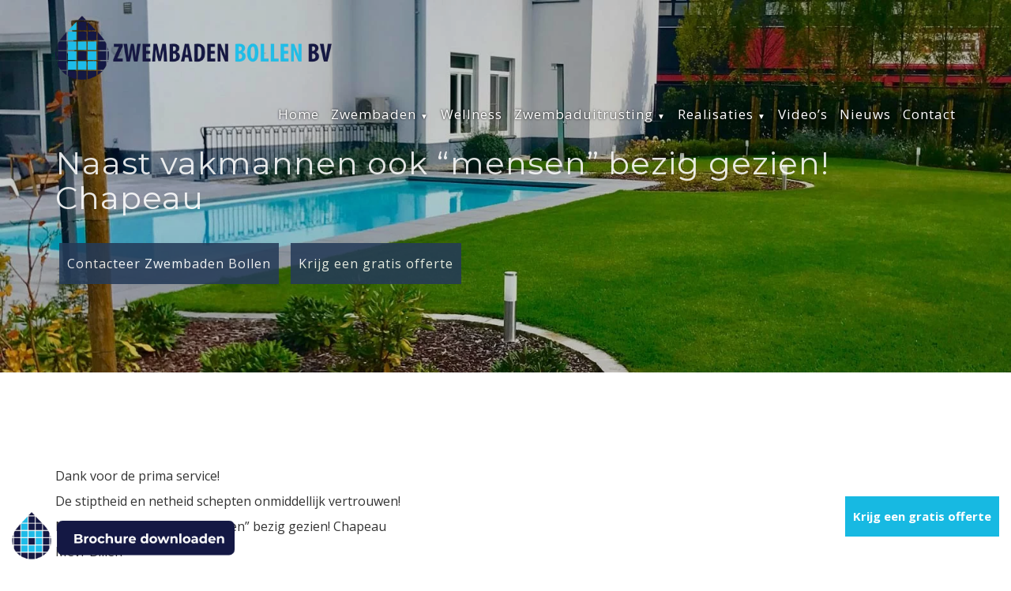

--- FILE ---
content_type: text/html; charset=UTF-8
request_url: https://www.zwembadenbollen.be/testimonial/naast-vakmannen-ook-mensen-bezig-gezien-chapeau/
body_size: 10654
content:
<!DOCTYPE html><html lang="nl-NL"><head profile="http://gmpg.org/xfn/11"><meta charset="utf-8"><meta http-equiv="X-UA-Compatible" content="IE=edge"><meta http-equiv="Content-Type" content="text/html; charset=UTF-8" /><meta name="viewport" content="width=device-width, initial-scale=1"><meta name='robots' content='index, follow, max-image-preview:large, max-snippet:-1, max-video-preview:-1' /><!-- <link media="all" href="https://www.zwembadenbollen.be/wp-content/cache/autoptimize/css/autoptimize_3cf41e7c91e8506e01bb5ccaa0cf9e55.css" rel="stylesheet"> -->
<link rel="stylesheet" type="text/css" href="//www.zwembadenbollen.be/wp-content/cache/wpfc-minified/f3xivl19/e7q8s.css" media="all"/><title>Naast vakmannen ook &quot;mensen&quot; bezig gezien! Chapeau - Zwembaden bollen BVBA</title><link rel="canonical" href="https://www.zwembadenbollen.be/testimonial/naast-vakmannen-ook-mensen-bezig-gezien-chapeau/" /><meta property="og:locale" content="nl_NL" /><meta property="og:type" content="article" /><meta property="og:title" content="Naast vakmannen ook &quot;mensen&quot; bezig gezien! Chapeau - Zwembaden bollen BVBA" /><meta property="og:description" content="Dank voor de prima service! De stiptheid en netheid schepten onmiddellijk vertrouwen! Naast vakmannen ook &#8220;mensen&#8221; bezig gezien! Chapeau Mevr Billen" /><meta property="og:url" content="https://www.zwembadenbollen.be/testimonial/naast-vakmannen-ook-mensen-bezig-gezien-chapeau/" /><meta property="og:site_name" content="Zwembaden bollen BVBA" /><meta property="article:modified_time" content="2019-11-28T07:49:56+00:00" /><meta name="twitter:card" content="summary_large_image" /> <script type="application/ld+json" class="yoast-schema-graph">{"@context":"https://schema.org","@graph":[{"@type":"WebPage","@id":"https://www.zwembadenbollen.be/testimonial/naast-vakmannen-ook-mensen-bezig-gezien-chapeau/","url":"https://www.zwembadenbollen.be/testimonial/naast-vakmannen-ook-mensen-bezig-gezien-chapeau/","name":"Naast vakmannen ook \"mensen\" bezig gezien! Chapeau - Zwembaden bollen BVBA","isPartOf":{"@id":"https://www.zwembadenbollen.be/#website"},"datePublished":"2017-11-28T07:49:07+00:00","dateModified":"2019-11-28T07:49:56+00:00","breadcrumb":{"@id":"https://www.zwembadenbollen.be/testimonial/naast-vakmannen-ook-mensen-bezig-gezien-chapeau/#breadcrumb"},"inLanguage":"nl-NL","potentialAction":[{"@type":"ReadAction","target":["https://www.zwembadenbollen.be/testimonial/naast-vakmannen-ook-mensen-bezig-gezien-chapeau/"]}]},{"@type":"BreadcrumbList","@id":"https://www.zwembadenbollen.be/testimonial/naast-vakmannen-ook-mensen-bezig-gezien-chapeau/#breadcrumb","itemListElement":[{"@type":"ListItem","position":1,"name":"Home","item":"https://www.zwembadenbollen.be/"},{"@type":"ListItem","position":2,"name":"Naast vakmannen ook &#8220;mensen&#8221; bezig gezien! Chapeau"}]},{"@type":"WebSite","@id":"https://www.zwembadenbollen.be/#website","url":"https://www.zwembadenbollen.be/","name":"Zwembaden bollen BVBA","description":"","potentialAction":[{"@type":"SearchAction","target":{"@type":"EntryPoint","urlTemplate":"https://www.zwembadenbollen.be/?s={search_term_string}"},"query-input":{"@type":"PropertyValueSpecification","valueRequired":true,"valueName":"search_term_string"}}],"inLanguage":"nl-NL"}]}</script> <link rel='dns-prefetch' href='//use.fontawesome.com' /><link rel="alternate" type="application/rss+xml" title="Zwembaden bollen BVBA &raquo; feed" href="https://www.zwembadenbollen.be/feed/" /><link rel="alternate" type="application/rss+xml" title="Zwembaden bollen BVBA &raquo; reacties feed" href="https://www.zwembadenbollen.be/comments/feed/" /><link rel="alternate" title="oEmbed (JSON)" type="application/json+oembed" href="https://www.zwembadenbollen.be/wp-json/oembed/1.0/embed?url=https%3A%2F%2Fwww.zwembadenbollen.be%2Ftestimonial%2Fnaast-vakmannen-ook-mensen-bezig-gezien-chapeau%2F" /><link rel="alternate" title="oEmbed (XML)" type="text/xml+oembed" href="https://www.zwembadenbollen.be/wp-json/oembed/1.0/embed?url=https%3A%2F%2Fwww.zwembadenbollen.be%2Ftestimonial%2Fnaast-vakmannen-ook-mensen-bezig-gezien-chapeau%2F&#038;format=xml" /><link rel='stylesheet' id='bfa-font-awesome-css' href='https://use.fontawesome.com/releases/v5.15.4/css/all.css?ver=2.0.3' type='text/css' media='all' /><link rel='stylesheet' id='bfa-font-awesome-v4-shim-css' href='https://use.fontawesome.com/releases/v5.15.4/css/v4-shims.css?ver=2.0.3' type='text/css' media='all' /> <script src='//www.zwembadenbollen.be/wp-content/cache/wpfc-minified/g4e5d1zi/dfrqx.js' type="text/javascript"></script>
<!-- <script type="text/javascript" src="https://www.zwembadenbollen.be/wp-includes/js/jquery/jquery.min.js?ver=3.7.1" id="jquery-core-js"></script> --> <!-- <script type="text/javascript" src="https://www.zwembadenbollen.be/wp-includes/js/jquery/jquery-migrate.min.js?ver=3.4.1" id="jquery-migrate-js"></script> --> <!-- <script type="text/javascript" src="https://www.zwembadenbollen.be/wp-content/themes/theme/assets/js/jquery.min.js?ver=1898712ae03b74e093d82c7b8c303679" id="jq-js"></script> --> <script data-service="youtube" data-category="marketing" type="text/plain" id="__ytprefs__-js-extra">var _EPYT_={"ajaxurl":"https://www.zwembadenbollen.be/wp-admin/admin-ajax.php","security":"caf356631d","gallery_scrolloffset":"20","eppathtoscripts":"https://www.zwembadenbollen.be/wp-content/plugins/youtube-embed-plus/scripts/","eppath":"https://www.zwembadenbollen.be/wp-content/plugins/youtube-embed-plus/","epresponsiveselector":"[\"iframe.__youtube_prefs_widget__\"]","epdovol":"1","version":"14.2.4","evselector":"iframe.__youtube_prefs__[src], iframe[src*=\"youtube.com/embed/\"], iframe[src*=\"youtube-nocookie.com/embed/\"]","ajax_compat":"","maxres_facade":"eager","ytapi_load":"light","pause_others":"","stopMobileBuffer":"1","facade_mode":"","not_live_on_channel":""};</script> <script src='//www.zwembadenbollen.be/wp-content/cache/wpfc-minified/86p9cbk9/dfrqx.js' type="text/javascript"></script>
<!-- <script type="text/javascript" src="https://www.zwembadenbollen.be/wp-content/plugins/youtube-embed-plus/scripts/ytprefs.min.js?ver=14.2.4" id="__ytprefs__-js"></script> --> <link rel="https://api.w.org/" href="https://www.zwembadenbollen.be/wp-json/" /><link rel="EditURI" type="application/rsd+xml" title="RSD" href="https://www.zwembadenbollen.be/xmlrpc.php?rsd" /><link rel='shortlink' href='https://www.zwembadenbollen.be/?p=1005' /><link rel="icon" href="https://www.zwembadenbollen.be/wp-content/uploads/2019/02/cropped-favicon-zwembaden-bollen-32x32.png" sizes="32x32" /><link rel="icon" href="https://www.zwembadenbollen.be/wp-content/uploads/2019/02/cropped-favicon-zwembaden-bollen-192x192.png" sizes="192x192" /><link rel="apple-touch-icon" href="https://www.zwembadenbollen.be/wp-content/uploads/2019/02/cropped-favicon-zwembaden-bollen-180x180.png" /><meta name="msapplication-TileImage" content="https://www.zwembadenbollen.be/wp-content/uploads/2019/02/cropped-favicon-zwembaden-bollen-270x270.png" /><link href="https://fonts.googleapis.com/css?family=Montserrat:400,400i,600,600i,700,700i" rel="stylesheet"><link href="https://fonts.googleapis.com/css?family=Open+Sans:400,400i,700,700i" rel="stylesheet"><meta name="google-site-verification" content="LkaJPUC-GcMqVG24XKNAXwfQks9LUZLPmS2EFx7vc4w" /></head><body data-cmplz=1 class="loaded"><header class="hoofding"><div class="container"><div class="logo"> <a href="https://www.zwembadenbollen.be"> <img src="https://www.zwembadenbollen.be/wp-content/uploads/2016/06/logo_zwembaden-bollen.png" alt="Zwembaden bollen BVBA"> </a></div><div class="nav_header"> <button class="nav_toggle"> <span class="row1"></span> <span class="row2"></span> <span class="row3"></span> </button><nav><div id="cssmenu" class="menu-menu-container"><ul id="menu-menu" class="navigatie"><li id="menu-item-13" class="menu-item menu-item-type-post_type menu-item-object-page menu-item-home"><a href="https://www.zwembadenbollen.be/"><span>Home</span></a></li><li id="menu-item-1628" class="menu-item menu-item-type-post_type menu-item-object-page menu-item-has-children has-sub"><a href="https://www.zwembadenbollen.be/zwembaden/"><span>Zwembaden</span></a><ul><li id="menu-item-1959" class="menu-item menu-item-type-post_type menu-item-object-page"><a href="https://www.zwembadenbollen.be/zwembaden/luxury-standaard-monoblok-lpw-pools/"><span>Luxury standaard monoblok LPW Pools</span></a></li><li id="menu-item-1994" class="menu-item menu-item-type-post_type menu-item-object-page"><a href="https://www.zwembadenbollen.be/zwembaden/op-maat-gemaakte-monoblok-flexline/"><span>Op maat gemaakte monoblok Flexline</span></a></li><li id="menu-item-1995" class="menu-item menu-item-type-post_type menu-item-object-page"><a href="https://www.zwembadenbollen.be/zwembaden/premium-standaard-monoblok-aboral/"><span>Premium standaard monoblok Aboral</span></a></li></ul></li><li id="menu-item-1477" class="menu-item menu-item-type-post_type menu-item-object-page"><a href="https://www.zwembadenbollen.be/wellness-bij-u-thuis/"><span>Wellness</span></a></li><li id="menu-item-24" class="menu-item menu-item-type-post_type menu-item-object-page menu-item-has-children has-sub"><a href="https://www.zwembadenbollen.be/zwembaduitrusting/"><span>Zwembaduitrusting</span></a><ul><li id="menu-item-41" class="menu-item menu-item-type-post_type menu-item-object-page"><a href="https://www.zwembadenbollen.be/zwembaduitrusting/zwembadafdekking/"><span>Zwembadafdekking</span></a></li><li id="menu-item-39" class="menu-item menu-item-type-post_type menu-item-object-page"><a href="https://www.zwembadenbollen.be/zwembaduitrusting/zwembadtechniek/"><span>Zwembadtechniek</span></a></li><li id="menu-item-448" class="menu-item menu-item-type-post_type menu-item-object-page"><a href="https://www.zwembadenbollen.be/zwembaduitrusting/zwembadaccessoires/"><span>Zwembadaccessoires</span></a></li></ul></li><li id="menu-item-22" class="menu-item menu-item-type-post_type menu-item-object-page menu-item-has-children has-sub"><a href="https://www.zwembadenbollen.be/realisaties/"><span>Realisaties</span></a><ul><li id="menu-item-132" class="menu-item menu-item-type-post_type menu-item-object-page"><a href="https://www.zwembadenbollen.be/realisaties/afgewerkte-zwembaden/"><span>Afgewerkte zwembaden</span></a></li><li id="menu-item-131" class="menu-item menu-item-type-post_type menu-item-object-page"><a href="https://www.zwembadenbollen.be/realisaties/zwembaden-in-uitvoering/"><span>Zwembaden in uitvoering</span></a></li></ul></li><li id="menu-item-1669" class="menu-item menu-item-type-post_type menu-item-object-page"><a href="https://www.zwembadenbollen.be/videos/"><span>Video’s</span></a></li><li id="menu-item-2089" class="menu-item menu-item-type-post_type menu-item-object-page"><a href="https://www.zwembadenbollen.be/nieuws/"><span>Nieuws</span></a></li><li id="menu-item-12" class="menu-item menu-item-type-post_type menu-item-object-page"><a href="https://www.zwembadenbollen.be/contact/"><span>Contact</span></a></li></ul></div></nav></div></div></header><div class="bannerpage" id="top"><div id="metaslider-id-79" style="width: 100%;" class="ml-slider-3-104-0 metaslider metaslider-flex metaslider-79 ml-slider ms-theme-default nav-hidden" role="region" aria-label="Banner pagina&amp;#039;s" data-height="700" data-width="1900"><div id="metaslider_container_79"><div id="metaslider_79"><ul class='slides'><li style="display: block; width: 100%;" class="slide-82 ms-image " aria-roledescription="slide" data-date="2019-01-09 12:03:17" data-filename="bannerfoto_zwembaden-bollen-1579x582.jpg" data-slide-type="image"><noscript><img src="https://www.zwembadenbollen.be/wp-content/uploads/2019/01/bannerfoto_zwembaden-bollen-1579x582.jpg" height="700" width="1900" alt="Zwembaden bollen - Uw zwembad op maat" class="slider-79 slide-82 msDefaultImage" /></noscript><img src='data:image/svg+xml,%3Csvg%20xmlns=%22http://www.w3.org/2000/svg%22%20viewBox=%220%200%201900%20700%22%3E%3C/svg%3E' data-src="https://www.zwembadenbollen.be/wp-content/uploads/2019/01/bannerfoto_zwembaden-bollen-1579x582.jpg" height="700" width="1900" alt="Zwembaden bollen - Uw zwembad op maat" class="lazyload slider-79 slide-82 msDefaultImage" /></li></ul></div></div></div><div class="overlay"><div class="overlay_inner container"><h1>Naast vakmannen ook &#8220;mensen&#8221; bezig gezien! Chapeau</h1><div class="knop"> <a href="https://www.zwembadenbollen.be/contact/">Contacteer Zwembaden Bollen </a> <a href="https://www.zwembadenbollen.be/offerte-aanvragen/">Krijg een gratis offerte</a></div></div></div></div><div class="inhoud" id="start"><div class="rij1_bericht rij1"><div class="container"><p>Dank voor de prima service!</p><p>De stiptheid en netheid schepten onmiddellijk vertrouwen!</p><p>Naast vakmannen ook &#8220;mensen&#8221; bezig gezien! Chapeau</p><p>Mevr Billen</p></div></div></div> <span class="knop2"> <a style="z-index: 999; font-weight: bold;" class="button_to_top" href="https://www.zwembadenbollen.be/offerte-aanvragen/"> Krijg een gratis offerte </a></span><div class="knop_brochure"> <a href="https://www.zwembadenbollen.be/wp-content/uploads/2025/03/Bollen-2025-web_brochure.pdf" target="_blank"> <noscript><img alt="Download brochure" src="https://www.zwembadenbollen.be/wp-content/uploads/2024/03/brochure-downloaden.webp"></noscript><img class="lazyload" alt="Download brochure" src='data:image/svg+xml,%3Csvg%20xmlns=%22http://www.w3.org/2000/svg%22%20viewBox=%220%200%20210%20140%22%3E%3C/svg%3E' data-src="https://www.zwembadenbollen.be/wp-content/uploads/2024/03/brochure-downloaden.webp"> </a></div><footer><div class="footer"><div class="container"><li id="siteorigin-panels-builder-4" class="widget widget_siteorigin-panels-builder"><div id="pl-w67e151789408e"  class="panel-layout" ><div id="pg-w67e151789408e-0"  class="panel-grid panel-no-style" ><div id="pgc-w67e151789408e-0-0"  class="panel-grid-cell" ><div id="panel-w67e151789408e-0-0-0" class="so-panel widget widget_sow-editor panel-first-child" data-index="0" ><div 
class="so-widget-sow-editor so-widget-sow-editor-base" 
><div class="siteorigin-widget-tinymce textwidget"><h3>Navigatie</h3></div></div></div><div id="panel-w67e151789408e-0-0-1" class="so-panel widget widget_nav_menu panel-last-child" data-index="1" ><div class="menu-menu-container"><ul id="menu-menu-1" class="menu"><li class="menu-item menu-item-type-post_type menu-item-object-page menu-item-home menu-item-13"><a href="https://www.zwembadenbollen.be/">Home</a></li><li class="menu-item menu-item-type-post_type menu-item-object-page menu-item-has-children menu-item-1628"><a href="https://www.zwembadenbollen.be/zwembaden/">Zwembaden</a><ul class="sub-menu"><li class="menu-item menu-item-type-post_type menu-item-object-page menu-item-1959"><a href="https://www.zwembadenbollen.be/zwembaden/luxury-standaard-monoblok-lpw-pools/">Luxury standaard monoblok LPW Pools</a></li><li class="menu-item menu-item-type-post_type menu-item-object-page menu-item-1994"><a href="https://www.zwembadenbollen.be/zwembaden/op-maat-gemaakte-monoblok-flexline/">Op maat gemaakte monoblok Flexline</a></li><li class="menu-item menu-item-type-post_type menu-item-object-page menu-item-1995"><a href="https://www.zwembadenbollen.be/zwembaden/premium-standaard-monoblok-aboral/">Premium standaard monoblok Aboral</a></li></ul></li><li class="menu-item menu-item-type-post_type menu-item-object-page menu-item-1477"><a href="https://www.zwembadenbollen.be/wellness-bij-u-thuis/">Wellness</a></li><li class="menu-item menu-item-type-post_type menu-item-object-page menu-item-has-children menu-item-24"><a href="https://www.zwembadenbollen.be/zwembaduitrusting/">Zwembaduitrusting</a><ul class="sub-menu"><li class="menu-item menu-item-type-post_type menu-item-object-page menu-item-41"><a href="https://www.zwembadenbollen.be/zwembaduitrusting/zwembadafdekking/">Zwembadafdekking</a></li><li class="menu-item menu-item-type-post_type menu-item-object-page menu-item-39"><a href="https://www.zwembadenbollen.be/zwembaduitrusting/zwembadtechniek/">Zwembadtechniek</a></li><li class="menu-item menu-item-type-post_type menu-item-object-page menu-item-448"><a href="https://www.zwembadenbollen.be/zwembaduitrusting/zwembadaccessoires/">Zwembadaccessoires</a></li></ul></li><li class="menu-item menu-item-type-post_type menu-item-object-page menu-item-has-children menu-item-22"><a href="https://www.zwembadenbollen.be/realisaties/">Realisaties</a><ul class="sub-menu"><li class="menu-item menu-item-type-post_type menu-item-object-page menu-item-132"><a href="https://www.zwembadenbollen.be/realisaties/afgewerkte-zwembaden/">Afgewerkte zwembaden</a></li><li class="menu-item menu-item-type-post_type menu-item-object-page menu-item-131"><a href="https://www.zwembadenbollen.be/realisaties/zwembaden-in-uitvoering/">Zwembaden in uitvoering</a></li></ul></li><li class="menu-item menu-item-type-post_type menu-item-object-page menu-item-1669"><a href="https://www.zwembadenbollen.be/videos/">Video’s</a></li><li class="menu-item menu-item-type-post_type menu-item-object-page menu-item-2089"><a href="https://www.zwembadenbollen.be/nieuws/">Nieuws</a></li><li class="menu-item menu-item-type-post_type menu-item-object-page menu-item-12"><a href="https://www.zwembadenbollen.be/contact/">Contact</a></li></ul></div></div></div></div><div id="pg-w67e151789408e-1"  class="panel-grid panel-has-style" ><div class="gegevens_footer panel-row-style panel-row-style-for-w67e151789408e-1" ><div id="pgc-w67e151789408e-1-0"  class="panel-grid-cell" ><div id="panel-w67e151789408e-1-0-0" class="so-panel widget widget_sow-editor panel-first-child panel-last-child" data-index="2" ><div 
class="so-widget-sow-editor so-widget-sow-editor-base" 
><div class="siteorigin-widget-tinymce textwidget"><p style="text-align: center;"><i class="fa fa-map-pin " ></i></p><p style="text-align: center;">Bredestraat 53<br /> 3470 Kortenaken</p></div></div></div></div><div id="pgc-w67e151789408e-1-1"  class="panel-grid-cell" ><div id="panel-w67e151789408e-1-1-0" class="so-panel widget widget_sow-editor panel-first-child panel-last-child" data-index="3" ><div 
class="so-widget-sow-editor so-widget-sow-editor-base" 
><div class="siteorigin-widget-tinymce textwidget"><p style="text-align: center;"><i class="fa fa-envelope-open " ></i></p><p style="text-align: center;"><a href="mailto:info@zwembadenbollen.be">info@zwembadenbollen.be</a><br /> BE0748.872.365</p></div></div></div></div><div id="pgc-w67e151789408e-1-2"  class="panel-grid-cell" ><div id="panel-w67e151789408e-1-2-0" class="so-panel widget widget_sow-editor panel-first-child panel-last-child" data-index="4" ><div 
class="so-widget-sow-editor so-widget-sow-editor-base" 
><div class="siteorigin-widget-tinymce textwidget"><p style="text-align: center;"><i class="fa fa-phone " ></i></p><p style="text-align: center;"><a href="tel:+3216899618">016 89 96 18</a><br /> <a href="tel:+32486335716">0486 335 716</a></p></div></div></div></div></div></div><div id="pg-w67e151789408e-2"  class="panel-grid panel-has-style" ><div class="erkenningen panel-row-style panel-row-style-for-w67e151789408e-2" ><div id="pgc-w67e151789408e-2-0"  class="panel-grid-cell panel-grid-cell-empty" ></div><div id="pgc-w67e151789408e-2-1"  class="panel-grid-cell panel-grid-cell-mobile-last" ><div id="panel-w67e151789408e-2-1-0" class="so-panel widget widget_sow-editor panel-first-child" data-index="5" ><div class="social_media_footer panel-widget-style panel-widget-style-for-w67e151789408e-2-1-0" ><div 
class="so-widget-sow-editor so-widget-sow-editor-base" 
><div class="siteorigin-widget-tinymce textwidget"><p style="text-align: center;"><a href="https://www.facebook.com/BollenZwembaden/" target="_blank" rel="noopener"><i class="fa fa-facebook " ></i></a> <a href="https://www.instagram.com/zwembadenbollen/" target="_blank" rel="noopener"><i class="fa fa-instagram " ></i></a> <a href="https://www.linkedin.com/company/zwembadenbollen/" target="_blank" rel="noopener"><i class="fa fa-linkedin " ></i></a> <a href="https://www.youtube.com/channel/UC81gXUijqPmRiiSA3743MGw" target="_blank" rel="noopener"><i class="fa fa-youtube-play " ></i></a></p></div></div></div></div><div id="panel-w67e151789408e-2-1-1" class="so-panel widget widget_sow-editor panel-last-child" data-index="6" ><div class="tekst_zwembadbouwers panel-widget-style panel-widget-style-for-w67e151789408e-2-1-1" ><div 
class="so-widget-sow-editor so-widget-sow-editor-base" 
><div class="siteorigin-widget-tinymce textwidget"><p style="text-align: center;">Zwembaden Bollen is officieel lid van Embuild - confederatie bouw<br /> Wij zijn behorende tot de groepering van Algemene aannemers van Zwembadbouwers.</p><p><a href="https://www.zwembadenbollen.be/groepering-van-algemene-aannemers-van-zwembadbouwers/"><noscript><img decoding="async" class="alignnone wp-image-1519 size-full" src="https://www.zwembadenbollen.be/wp-content/uploads/2016/06/zwembad-wellness.jpg" alt="" width="300" height="200" srcset="https://www.zwembadenbollen.be/wp-content/uploads/2016/06/zwembad-wellness.jpg 300w, https://www.zwembadenbollen.be/wp-content/uploads/2016/06/zwembad-wellness-272x182.jpg 272w" sizes="(max-width: 300px) 100vw, 300px" /></noscript><img decoding="async" class="lazyload alignnone wp-image-1519 size-full" src='data:image/svg+xml,%3Csvg%20xmlns=%22http://www.w3.org/2000/svg%22%20viewBox=%220%200%20300%20200%22%3E%3C/svg%3E' data-src="https://www.zwembadenbollen.be/wp-content/uploads/2016/06/zwembad-wellness.jpg" alt="" width="300" height="200" data-srcset="https://www.zwembadenbollen.be/wp-content/uploads/2016/06/zwembad-wellness.jpg 300w, https://www.zwembadenbollen.be/wp-content/uploads/2016/06/zwembad-wellness-272x182.jpg 272w" data-sizes="(max-width: 300px) 100vw, 300px" /></a><noscript><img decoding="async" class="alignleft wp-image-1518 size-full" src="https://www.zwembadenbollen.be/wp-content/uploads/2016/06/embuild.jpg" alt="" width="251" height="159" /></noscript><img decoding="async" class="lazyload alignleft wp-image-1518 size-full" src='data:image/svg+xml,%3Csvg%20xmlns=%22http://www.w3.org/2000/svg%22%20viewBox=%220%200%20251%20159%22%3E%3C/svg%3E' data-src="https://www.zwembadenbollen.be/wp-content/uploads/2016/06/embuild.jpg" alt="" width="251" height="159" /></p><p>&nbsp;</p><p style="text-align: center;"><a href="https://www.zwembadenbollen.be/wp-content/uploads/2021/11/Klachtenformulier-zwembadbouwers-teu-gca-rts-nl-210816.pdf" target="_blank" rel="noopener">Klachtenformulier</a></p></div></div></div></div></div><div id="pgc-w67e151789408e-2-2"  class="panel-grid-cell panel-grid-cell-empty" ></div></div></div></div></li></div></div><div class="sinergio"><div class="container"><p class="links">&#169;2026 <a href="https://www.zwembadenbollen.be/"> Zwembaden bollen BVBA </a> - <a href="https://www.zwembadenbollen.be/cookiebeleid/"> Cookies </a> - <a href="https://www.zwembadenbollen.be/privacy/"> Privacy </a></p><p class="rechts"> <a href="https://www.sinergio.be/website-laten-maken/" title="Website gemaakt door Sinergio" target="_blank"> <noscript><img src="https://www.zwembadenbollen.be/wp-content/themes/theme/afbeeldingen/sinergio_footer_wit.png" alt="Website gemaakt door Sinergio" /></noscript><img class="lazyload" src='data:image/svg+xml,%3Csvg%20xmlns=%22http://www.w3.org/2000/svg%22%20viewBox=%220%200%20210%20140%22%3E%3C/svg%3E' data-src="https://www.zwembadenbollen.be/wp-content/themes/theme/afbeeldingen/sinergio_footer_wit.png" alt="Website gemaakt door Sinergio" /> </a></p></div></div></footer><div class="loading"> <noscript><img src="https://www.zwembadenbollen.be/wp-content/uploads/2019/01/loader.gif" alt="" /></noscript><img class="lazyload" src='data:image/svg+xml,%3Csvg%20xmlns=%22http://www.w3.org/2000/svg%22%20viewBox=%220%200%20210%20140%22%3E%3C/svg%3E' data-src="https://www.zwembadenbollen.be/wp-content/uploads/2019/01/loader.gif" alt="" /></div> <script type="text/javascript">$('.nav_toggle').click(function(event){$('header .nav_header nav').toggleClass('opened');$(this).toggleClass('opened');});$(window).scroll(function(){$('header .nav_header nav').removeClass('opened');$('.nav_toggle').removeClass('opened');;});$(document).mouseup(function(e)
{var container=$("header .nav_header");if(!container.is(e.target)&&container.has(e.target).length===0)
{$('header .nav_header nav').removeClass('opened');$('.nav_toggle').removeClass('opened');;}});</script> <script>$(".scroll_down").click(function(event){event.preventDefault();var dest=0;if($(this.hash).offset().top>$(document).height()-$(window).height())
{dest=$(document).height()-$(window).height();}
else
{dest=$(this.hash).offset().top;}
$('html,body').animate({scrollTop:dest-50},1000,'swing');});</script> <script></script> <script>$(window).bind('beforeunload',function(){$('body').addClass('loaded');});$(document).ready(function(){$('body').removeClass('loaded');});</script> <script></script> <script>$(".sluiten_nieuwsbericht").click(function(event){$('.nieuwsbericht').hide();});</script> <script type="speculationrules">{"prefetch":[{"source":"document","where":{"and":[{"href_matches":"/*"},{"not":{"href_matches":["/wp-*.php","/wp-admin/*","/wp-content/uploads/*","/wp-content/*","/wp-content/plugins/*","/wp-content/themes/theme/*","/*\\?(.+)"]}},{"not":{"selector_matches":"a[rel~=\"nofollow\"]"}},{"not":{"selector_matches":".no-prefetch, .no-prefetch a"}}]},"eagerness":"conservative"}]}</script> <div id="cmplz-cookiebanner-container"><div class="cmplz-cookiebanner cmplz-hidden banner-1  optin cmplz-bottom-right cmplz-categories-type-view-preferences" aria-modal="true" data-nosnippet="true" role="dialog" aria-live="polite" aria-labelledby="cmplz-header-1-optin" aria-describedby="cmplz-message-1-optin"><div class="cmplz-header"><div class="cmplz-logo"></div><div class="cmplz-title" id="cmplz-header-1-optin">Beheer toestemming</div><div class="cmplz-close" tabindex="0" role="button" aria-label="Dialog sluiten"> <svg aria-hidden="true" focusable="false" data-prefix="fas" data-icon="times" class="svg-inline--fa fa-times fa-w-11" role="img" xmlns="http://www.w3.org/2000/svg" viewBox="0 0 352 512"><path fill="currentColor" d="M242.72 256l100.07-100.07c12.28-12.28 12.28-32.19 0-44.48l-22.24-22.24c-12.28-12.28-32.19-12.28-44.48 0L176 189.28 75.93 89.21c-12.28-12.28-32.19-12.28-44.48 0L9.21 111.45c-12.28 12.28-12.28 32.19 0 44.48L109.28 256 9.21 356.07c-12.28 12.28-12.28 32.19 0 44.48l22.24 22.24c12.28 12.28 32.2 12.28 44.48 0L176 322.72l100.07 100.07c12.28 12.28 32.2 12.28 44.48 0l22.24-22.24c12.28-12.28 12.28-32.19 0-44.48L242.72 256z"></path></svg></div></div><div class="cmplz-divider cmplz-divider-header"></div><div class="cmplz-body"><div class="cmplz-message" id="cmplz-message-1-optin">Om de beste ervaringen te bieden, gebruiken wij technologieën zoals cookies om informatie over je apparaat op te slaan en/of te raadplegen. Door in te stemmen met deze technologieën kunnen wij gegevens zoals surfgedrag of unieke ID's op deze site verwerken. Als je geen toestemming geeft of uw toestemming intrekt, kan dit een nadelige invloed hebben op bepaalde functies en mogelijkheden.</div><div class="cmplz-categories"> <details class="cmplz-category cmplz-functional" > <summary> <span class="cmplz-category-header"> <span class="cmplz-category-title">Functioneel</span> <span class='cmplz-always-active'> <span class="cmplz-banner-checkbox"> <input type="checkbox"
id="cmplz-functional-optin"
data-category="cmplz_functional"
class="cmplz-consent-checkbox cmplz-functional"
size="40"
value="1"/> <label class="cmplz-label" for="cmplz-functional-optin"><span class="screen-reader-text">Functioneel</span></label> </span> Altijd actief </span> <span class="cmplz-icon cmplz-open"> <svg xmlns="http://www.w3.org/2000/svg" viewBox="0 0 448 512"  height="18" ><path d="M224 416c-8.188 0-16.38-3.125-22.62-9.375l-192-192c-12.5-12.5-12.5-32.75 0-45.25s32.75-12.5 45.25 0L224 338.8l169.4-169.4c12.5-12.5 32.75-12.5 45.25 0s12.5 32.75 0 45.25l-192 192C240.4 412.9 232.2 416 224 416z"/></svg> </span> </span> </summary><div class="cmplz-description"> <span class="cmplz-description-functional">De technische opslag of toegang is strikt noodzakelijk voor het legitieme doel het gebruik mogelijk te maken van een specifieke dienst waarom de abonnee of gebruiker uitdrukkelijk heeft gevraagd, of met als enig doel de uitvoering van de transmissie van een communicatie over een elektronisch communicatienetwerk.</span></div> </details> <details class="cmplz-category cmplz-preferences" > <summary> <span class="cmplz-category-header"> <span class="cmplz-category-title">Voorkeuren</span> <span class="cmplz-banner-checkbox"> <input type="checkbox"
id="cmplz-preferences-optin"
data-category="cmplz_preferences"
class="cmplz-consent-checkbox cmplz-preferences"
size="40"
value="1"/> <label class="cmplz-label" for="cmplz-preferences-optin"><span class="screen-reader-text">Voorkeuren</span></label> </span> <span class="cmplz-icon cmplz-open"> <svg xmlns="http://www.w3.org/2000/svg" viewBox="0 0 448 512"  height="18" ><path d="M224 416c-8.188 0-16.38-3.125-22.62-9.375l-192-192c-12.5-12.5-12.5-32.75 0-45.25s32.75-12.5 45.25 0L224 338.8l169.4-169.4c12.5-12.5 32.75-12.5 45.25 0s12.5 32.75 0 45.25l-192 192C240.4 412.9 232.2 416 224 416z"/></svg> </span> </span> </summary><div class="cmplz-description"> <span class="cmplz-description-preferences">De technische opslag of toegang is noodzakelijk voor het legitieme doel voorkeuren op te slaan die niet door de abonnee of gebruiker zijn aangevraagd.</span></div> </details> <details class="cmplz-category cmplz-statistics" > <summary> <span class="cmplz-category-header"> <span class="cmplz-category-title">Statistieken</span> <span class="cmplz-banner-checkbox"> <input type="checkbox"
id="cmplz-statistics-optin"
data-category="cmplz_statistics"
class="cmplz-consent-checkbox cmplz-statistics"
size="40"
value="1"/> <label class="cmplz-label" for="cmplz-statistics-optin"><span class="screen-reader-text">Statistieken</span></label> </span> <span class="cmplz-icon cmplz-open"> <svg xmlns="http://www.w3.org/2000/svg" viewBox="0 0 448 512"  height="18" ><path d="M224 416c-8.188 0-16.38-3.125-22.62-9.375l-192-192c-12.5-12.5-12.5-32.75 0-45.25s32.75-12.5 45.25 0L224 338.8l169.4-169.4c12.5-12.5 32.75-12.5 45.25 0s12.5 32.75 0 45.25l-192 192C240.4 412.9 232.2 416 224 416z"/></svg> </span> </span> </summary><div class="cmplz-description"> <span class="cmplz-description-statistics">De technische opslag of toegang die uitsluitend voor statistische doeleinden wordt gebruikt.</span> <span class="cmplz-description-statistics-anonymous">De technische opslag of toegang die uitsluitend wordt gebruikt voor anonieme statistische doeleinden. Zonder dagvaarding, vrijwillige naleving door uw Internet Service Provider, of aanvullende gegevens van een derde partij, kan informatie die alleen voor dit doel wordt opgeslagen of opgehaald gewoonlijk niet worden gebruikt om je te identificeren.</span></div> </details> <details class="cmplz-category cmplz-marketing" > <summary> <span class="cmplz-category-header"> <span class="cmplz-category-title">Marketing</span> <span class="cmplz-banner-checkbox"> <input type="checkbox"
id="cmplz-marketing-optin"
data-category="cmplz_marketing"
class="cmplz-consent-checkbox cmplz-marketing"
size="40"
value="1"/> <label class="cmplz-label" for="cmplz-marketing-optin"><span class="screen-reader-text">Marketing</span></label> </span> <span class="cmplz-icon cmplz-open"> <svg xmlns="http://www.w3.org/2000/svg" viewBox="0 0 448 512"  height="18" ><path d="M224 416c-8.188 0-16.38-3.125-22.62-9.375l-192-192c-12.5-12.5-12.5-32.75 0-45.25s32.75-12.5 45.25 0L224 338.8l169.4-169.4c12.5-12.5 32.75-12.5 45.25 0s12.5 32.75 0 45.25l-192 192C240.4 412.9 232.2 416 224 416z"/></svg> </span> </span> </summary><div class="cmplz-description"> <span class="cmplz-description-marketing">De technische opslag of toegang is nodig om gebruikersprofielen op te stellen voor het verzenden van reclame, of om de gebruiker op een site of over verschillende sites te volgen voor soortgelijke marketingdoeleinden.</span></div> </details></div></div><div class="cmplz-links cmplz-information"><ul><li><a class="cmplz-link cmplz-manage-options cookie-statement" href="#" data-relative_url="#cmplz-manage-consent-container">Beheer opties</a></li><li><a class="cmplz-link cmplz-manage-third-parties cookie-statement" href="#" data-relative_url="#cmplz-cookies-overview">Beheer diensten</a></li><li><a class="cmplz-link cmplz-manage-vendors tcf cookie-statement" href="#" data-relative_url="#cmplz-tcf-wrapper">Beheer {vendor_count} leveranciers</a></li><li><a class="cmplz-link cmplz-external cmplz-read-more-purposes tcf" target="_blank" rel="noopener noreferrer nofollow" href="https://cookiedatabase.org/tcf/purposes/" aria-label="Read more about TCF purposes on Cookie Database">Lees meer over deze doeleinden</a></li></ul></div><div class="cmplz-divider cmplz-footer"></div><div class="cmplz-buttons"> <button class="cmplz-btn cmplz-accept">Accepteren</button> <button class="cmplz-btn cmplz-deny">Weiger</button> <button class="cmplz-btn cmplz-view-preferences">Bekijk voorkeuren</button> <button class="cmplz-btn cmplz-save-preferences">Voorkeuren bewaren</button> <a class="cmplz-btn cmplz-manage-options tcf cookie-statement" href="#" data-relative_url="#cmplz-manage-consent-container">Bekijk voorkeuren</a></div><div class="cmplz-documents cmplz-links"><ul><li><a class="cmplz-link cookie-statement" href="#" data-relative_url="">{title}</a></li><li><a class="cmplz-link privacy-statement" href="#" data-relative_url="">{title}</a></li><li><a class="cmplz-link impressum" href="#" data-relative_url="">{title}</a></li></ul></div></div></div><div id="cmplz-manage-consent" data-nosnippet="true"><button class="cmplz-btn cmplz-hidden cmplz-manage-consent manage-consent-1">Beheer toestemming</button></div><noscript><style>.lazyload{display:none}</style></noscript><script data-noptimize="1">window.lazySizesConfig=window.lazySizesConfig||{};window.lazySizesConfig.loadMode=1;</script><script async data-noptimize="1" src='https://www.zwembadenbollen.be/wp-content/plugins/autoptimize/classes/external/js/lazysizes.min.js?ao_version=3.1.14'></script><script type="text/javascript" src="https://www.zwembadenbollen.be/wp-includes/js/dist/hooks.min.js?ver=dd5603f07f9220ed27f1" id="wp-hooks-js"></script> <script type="text/javascript" src="https://www.zwembadenbollen.be/wp-includes/js/dist/i18n.min.js?ver=c26c3dc7bed366793375" id="wp-i18n-js"></script> <script type="text/javascript" id="wp-i18n-js-after">wp.i18n.setLocaleData({'text direction\u0004ltr':['ltr']});</script> <script type="text/javascript" src="https://www.zwembadenbollen.be/wp-content/cache/autoptimize/js/autoptimize_single_96e7dc3f0e8559e4a3f3ca40b17ab9c3.js?ver=6.1.4" id="swv-js"></script> <script type="text/javascript" id="contact-form-7-js-translations">(function(domain,translations){var localeData=translations.locale_data[domain]||translations.locale_data.messages;localeData[""].domain=domain;wp.i18n.setLocaleData(localeData,domain);})("contact-form-7",{"translation-revision-date":"2025-11-30 09:13:36+0000","generator":"GlotPress\/4.0.3","domain":"messages","locale_data":{"messages":{"":{"domain":"messages","plural-forms":"nplurals=2; plural=n != 1;","lang":"nl"},"This contact form is placed in the wrong place.":["Dit contactformulier staat op de verkeerde plek."],"Error:":["Fout:"]}},"comment":{"reference":"includes\/js\/index.js"}});</script> <script type="text/javascript" id="contact-form-7-js-before">var wpcf7={"api":{"root":"https:\/\/www.zwembadenbollen.be\/wp-json\/","namespace":"contact-form-7\/v1"}};</script> <script type="text/javascript" src="https://www.zwembadenbollen.be/wp-content/cache/autoptimize/js/autoptimize_single_2912c657d0592cc532dff73d0d2ce7bb.js?ver=6.1.4" id="contact-form-7-js"></script> <script type="text/javascript" id="wpcf7-redirect-script-js-extra">var wpcf7r={"ajax_url":"https://www.zwembadenbollen.be/wp-admin/admin-ajax.php"};</script> <script type="text/javascript" src="https://www.zwembadenbollen.be/wp-content/cache/autoptimize/js/autoptimize_single_de051e67bf5997ca287fb2592e14d4fa.js?ver=2c532d7e2be36f6af233" id="wpcf7-redirect-script-js"></script> <script type="text/javascript" src="https://www.zwembadenbollen.be/wp-content/cache/autoptimize/js/autoptimize_single_5869c96cc8f19086aee625d670d741f9.js?ver=1898712ae03b74e093d82c7b8c303679" id="bootstrap-js"></script> <script type="text/javascript" src="https://www.zwembadenbollen.be/wp-content/cache/autoptimize/js/autoptimize_single_bce580d574b7feccd9716a36071acb56.js?ver=1898712ae03b74e093d82c7b8c303679" id="easy_load-js"></script> <script type="text/javascript" src="https://www.zwembadenbollen.be/wp-content/cache/autoptimize/js/autoptimize_single_5163d4e6f30590822641268c74426bc8.js?ver=1898712ae03b74e093d82c7b8c303679" id="cssmenu-scripts-js"></script> <script type="text/javascript" src="https://www.google.com/recaptcha/api.js?render=6LdmnpsjAAAAADW4fJi6y_scPATjkfUbC9L56ZAt&amp;ver=3.0" id="google-recaptcha-js"></script> <script type="text/javascript" src="https://www.zwembadenbollen.be/wp-includes/js/dist/vendor/wp-polyfill.min.js?ver=3.15.0" id="wp-polyfill-js"></script> <script type="text/javascript" id="wpcf7-recaptcha-js-before">var wpcf7_recaptcha={"sitekey":"6LdmnpsjAAAAADW4fJi6y_scPATjkfUbC9L56ZAt","actions":{"homepage":"homepage","contactform":"contactform"}};</script> <script type="text/javascript" src="https://www.zwembadenbollen.be/wp-content/cache/autoptimize/js/autoptimize_single_ec0187677793456f98473f49d9e9b95f.js?ver=6.1.4" id="wpcf7-recaptcha-js"></script> <script type="text/javascript" src="https://www.zwembadenbollen.be/wp-content/plugins/youtube-embed-plus/scripts/fitvids.min.js?ver=14.2.4" id="__ytprefsfitvids__-js"></script> <script type="text/javascript" id="cmplz-cookiebanner-js-extra">var complianz={"prefix":"cmplz_","user_banner_id":"1","set_cookies":[],"block_ajax_content":"","banner_version":"24","version":"7.5.6.1","store_consent":"","do_not_track_enabled":"","consenttype":"optin","region":"us","geoip":"1","dismiss_timeout":"","disable_cookiebanner":"","soft_cookiewall":"","dismiss_on_scroll":"","cookie_expiry":"365","url":"https://www.zwembadenbollen.be/wp-json/complianz/v1/","locale":"lang=nl&locale=nl_NL","set_cookies_on_root":"","cookie_domain":"","current_policy_id":"50","cookie_path":"/","categories":{"statistics":"statistieken","marketing":"marketing"},"tcf_active":"","placeholdertext":"Klik om {category} cookies te accepteren en deze inhoud in te schakelen","css_file":"https://www.zwembadenbollen.be/wp-content/uploads/complianz/css/banner-{banner_id}-{type}.css?v=24","page_links":{"eu":{"cookie-statement":{"title":"Cookiebeleid","url":"https://www.zwembadenbollen.be/cookiebeleid/"},"privacy-statement":{"title":"Privacy","url":"https://www.zwembadenbollen.be/privacy/"}}},"tm_categories":"1","forceEnableStats":"","preview":"","clean_cookies":"","aria_label":"Klik om {category} cookies te accepteren en deze inhoud in te schakelen"};</script> <script defer type="text/javascript" src="https://www.zwembadenbollen.be/wp-content/plugins/complianz-gdpr-premium/cookiebanner/js/complianz.min.js?ver=1764755473" id="cmplz-cookiebanner-js"></script> <script type="text/javascript" src="https://www.zwembadenbollen.be/wp-content/plugins/ml-slider/assets/sliders/flexslider/jquery.flexslider.min.js?ver=3.104.0" id="metaslider-flex-slider-js"></script> <script type="text/javascript" id="metaslider-flex-slider-js-after">var metaslider_79=function($){$('#metaslider_79').addClass('flexslider');$('#metaslider_79').flexslider({slideshowSpeed:3000,animation:"fade",controlNav:false,directionNav:false,pauseOnHover:true,direction:"horizontal",reverse:false,keyboard:1,touch:1,animationSpeed:600,prevText:"Previous",nextText:"Next",smoothHeight:false,fadeFirstSlide:true,slideshow:true,pausePlay:false,showPlayText:false,playText:false,pauseText:false,start:function(slider){function disableAriaHiddenFocusableElements(){var slider_=$('#metaslider_79');slider_.find('.slides li[aria-hidden="true"] a, .slides li[aria-hidden="true"] button, .slides li[aria-hidden="true"] input, .slides li[aria-hidden="true"] select, .slides li[aria-hidden="true"] textarea, .slides li[aria-hidden="true"] [tabindex]:not([tabindex="-1"])').attr('tabindex','-1');slider_.find('.slides li.clone a, .slides li.clone button, .slides li.clone input, .slides li.clone select, .slides li.clone textarea, .slides li.clone [tabindex]:not([tabindex="-1"])').attr('tabindex','-1');}
disableAriaHiddenFocusableElements();if(typeof MutationObserver!=='undefined'){var ariaObserver=new MutationObserver(function(mutations){var shouldUpdate=false;mutations.forEach(function(mutation){if(mutation.type==='attributes'&&mutation.attributeName==='aria-hidden'){shouldUpdate=true;}
if(mutation.type==='childList'){for(var i=0;i<mutation.addedNodes.length;i++){if(mutation.addedNodes[i].nodeType===1&&(mutation.addedNodes[i].classList.contains('clone')||mutation.addedNodes[i].querySelector&&mutation.addedNodes[i].querySelector('.clone'))){shouldUpdate=true;break;}}}});if(shouldUpdate){setTimeout(disableAriaHiddenFocusableElements,10);}});var targetNode=$('#metaslider_79')[0];if(targetNode){ariaObserver.observe(targetNode,{attributes:true,attributeFilter:['aria-hidden'],childList:true,subtree:true});}}},after:function(slider){var slider_=$('#metaslider_79');slider_.find('.slides li[aria-hidden="true"] a, .slides li[aria-hidden="true"] button, .slides li[aria-hidden="true"] input, .slides li[aria-hidden="true"] select, .slides li[aria-hidden="true"] textarea, .slides li[aria-hidden="true"] [tabindex]:not([tabindex="-1"])').attr('tabindex','-1');slider_.find('.slides li.clone a, .slides li.clone button, .slides li.clone input, .slides li.clone select, .slides li.clone textarea, .slides li.clone [tabindex]:not([tabindex="-1"])').attr('tabindex','-1');}});$(document).trigger('metaslider/initialized','#metaslider_79');};jQuery(document).ready(function($){$('.metaslider').attr('tabindex','0');$(document).on('keyup.slider',function(e){});});var timer_metaslider_79=function(){var slider=!window.jQuery?window.setTimeout(timer_metaslider_79,100):!jQuery.isReady?window.setTimeout(timer_metaslider_79,1):metaslider_79(window.jQuery);};timer_metaslider_79();</script> <script type="text/javascript" id="metaslider-script-js-extra">var wpData={"baseUrl":"https://www.zwembadenbollen.be"};</script> <script type="text/javascript" src="https://www.zwembadenbollen.be/wp-content/plugins/ml-slider/assets/metaslider/script.min.js?ver=3.104.0" id="metaslider-script-js"></script>  <script data-category="functional">window.dataLayer=window.dataLayer||[];function gtag(){dataLayer.push(arguments);}
gtag('consent','default',{'security_storage':"granted",'functionality_storage':"granted",'personalization_storage':"denied",'analytics_storage':'denied','ad_storage':"denied",'ad_user_data':'denied','ad_personalization':'denied',});dataLayer.push({'event':'default_consent'});document.addEventListener("cmplz_fire_categories",function(e){function gtag(){dataLayer.push(arguments);}
var consentedCategories=e.detail.categories;let preferences='denied';let statistics='denied';let marketing='denied';if(cmplz_in_array('preferences',consentedCategories)){preferences='granted';}
if(cmplz_in_array('statistics',consentedCategories)){statistics='granted';}
if(cmplz_in_array('marketing',consentedCategories)){marketing='granted';}
gtag('consent','update',{'security_storage':"granted",'functionality_storage':"granted",'personalization_storage':preferences,'analytics_storage':statistics,'ad_storage':marketing,'ad_user_data':marketing,'ad_personalization':marketing,});});document.addEventListener("cmplz_cookie_warning_loaded",function(e){(function(w,d,s,l,i){w[l]=w[l]||[];w[l].push({'gtm.start':new Date().getTime(),event:'gtm.js'});var f=d.getElementsByTagName(s)[0],j=d.createElement(s),dl=l!='dataLayer'?'&l='+l:'';j.async=true;j.src='https://www.googletagmanager.com/gtm.js?id='+i+dl;f.parentNode.insertBefore(j,f);})(window,document,'script','dataLayer','GTM-N5XMC5R');});document.addEventListener("cmplz_revoke",function(e){gtag('consent','update',{'security_storage':"granted",'functionality_storage':"granted",'personalization_storage':"denied",'analytics_storage':'denied','ad_storage':"denied",'ad_user_data':'denied','ad_personalization':'denied',});});</script></body></html><!-- WP Fastest Cache file was created in 0.859 seconds, on 18 January 2026 @ 02:07 --><!-- need to refresh to see cached version -->

--- FILE ---
content_type: text/html; charset=utf-8
request_url: https://www.google.com/recaptcha/api2/anchor?ar=1&k=6LdmnpsjAAAAADW4fJi6y_scPATjkfUbC9L56ZAt&co=aHR0cHM6Ly93d3cuendlbWJhZGVuYm9sbGVuLmJlOjQ0Mw..&hl=en&v=PoyoqOPhxBO7pBk68S4YbpHZ&size=invisible&anchor-ms=20000&execute-ms=30000&cb=2g0rmawdbwqm
body_size: 48764
content:
<!DOCTYPE HTML><html dir="ltr" lang="en"><head><meta http-equiv="Content-Type" content="text/html; charset=UTF-8">
<meta http-equiv="X-UA-Compatible" content="IE=edge">
<title>reCAPTCHA</title>
<style type="text/css">
/* cyrillic-ext */
@font-face {
  font-family: 'Roboto';
  font-style: normal;
  font-weight: 400;
  font-stretch: 100%;
  src: url(//fonts.gstatic.com/s/roboto/v48/KFO7CnqEu92Fr1ME7kSn66aGLdTylUAMa3GUBHMdazTgWw.woff2) format('woff2');
  unicode-range: U+0460-052F, U+1C80-1C8A, U+20B4, U+2DE0-2DFF, U+A640-A69F, U+FE2E-FE2F;
}
/* cyrillic */
@font-face {
  font-family: 'Roboto';
  font-style: normal;
  font-weight: 400;
  font-stretch: 100%;
  src: url(//fonts.gstatic.com/s/roboto/v48/KFO7CnqEu92Fr1ME7kSn66aGLdTylUAMa3iUBHMdazTgWw.woff2) format('woff2');
  unicode-range: U+0301, U+0400-045F, U+0490-0491, U+04B0-04B1, U+2116;
}
/* greek-ext */
@font-face {
  font-family: 'Roboto';
  font-style: normal;
  font-weight: 400;
  font-stretch: 100%;
  src: url(//fonts.gstatic.com/s/roboto/v48/KFO7CnqEu92Fr1ME7kSn66aGLdTylUAMa3CUBHMdazTgWw.woff2) format('woff2');
  unicode-range: U+1F00-1FFF;
}
/* greek */
@font-face {
  font-family: 'Roboto';
  font-style: normal;
  font-weight: 400;
  font-stretch: 100%;
  src: url(//fonts.gstatic.com/s/roboto/v48/KFO7CnqEu92Fr1ME7kSn66aGLdTylUAMa3-UBHMdazTgWw.woff2) format('woff2');
  unicode-range: U+0370-0377, U+037A-037F, U+0384-038A, U+038C, U+038E-03A1, U+03A3-03FF;
}
/* math */
@font-face {
  font-family: 'Roboto';
  font-style: normal;
  font-weight: 400;
  font-stretch: 100%;
  src: url(//fonts.gstatic.com/s/roboto/v48/KFO7CnqEu92Fr1ME7kSn66aGLdTylUAMawCUBHMdazTgWw.woff2) format('woff2');
  unicode-range: U+0302-0303, U+0305, U+0307-0308, U+0310, U+0312, U+0315, U+031A, U+0326-0327, U+032C, U+032F-0330, U+0332-0333, U+0338, U+033A, U+0346, U+034D, U+0391-03A1, U+03A3-03A9, U+03B1-03C9, U+03D1, U+03D5-03D6, U+03F0-03F1, U+03F4-03F5, U+2016-2017, U+2034-2038, U+203C, U+2040, U+2043, U+2047, U+2050, U+2057, U+205F, U+2070-2071, U+2074-208E, U+2090-209C, U+20D0-20DC, U+20E1, U+20E5-20EF, U+2100-2112, U+2114-2115, U+2117-2121, U+2123-214F, U+2190, U+2192, U+2194-21AE, U+21B0-21E5, U+21F1-21F2, U+21F4-2211, U+2213-2214, U+2216-22FF, U+2308-230B, U+2310, U+2319, U+231C-2321, U+2336-237A, U+237C, U+2395, U+239B-23B7, U+23D0, U+23DC-23E1, U+2474-2475, U+25AF, U+25B3, U+25B7, U+25BD, U+25C1, U+25CA, U+25CC, U+25FB, U+266D-266F, U+27C0-27FF, U+2900-2AFF, U+2B0E-2B11, U+2B30-2B4C, U+2BFE, U+3030, U+FF5B, U+FF5D, U+1D400-1D7FF, U+1EE00-1EEFF;
}
/* symbols */
@font-face {
  font-family: 'Roboto';
  font-style: normal;
  font-weight: 400;
  font-stretch: 100%;
  src: url(//fonts.gstatic.com/s/roboto/v48/KFO7CnqEu92Fr1ME7kSn66aGLdTylUAMaxKUBHMdazTgWw.woff2) format('woff2');
  unicode-range: U+0001-000C, U+000E-001F, U+007F-009F, U+20DD-20E0, U+20E2-20E4, U+2150-218F, U+2190, U+2192, U+2194-2199, U+21AF, U+21E6-21F0, U+21F3, U+2218-2219, U+2299, U+22C4-22C6, U+2300-243F, U+2440-244A, U+2460-24FF, U+25A0-27BF, U+2800-28FF, U+2921-2922, U+2981, U+29BF, U+29EB, U+2B00-2BFF, U+4DC0-4DFF, U+FFF9-FFFB, U+10140-1018E, U+10190-1019C, U+101A0, U+101D0-101FD, U+102E0-102FB, U+10E60-10E7E, U+1D2C0-1D2D3, U+1D2E0-1D37F, U+1F000-1F0FF, U+1F100-1F1AD, U+1F1E6-1F1FF, U+1F30D-1F30F, U+1F315, U+1F31C, U+1F31E, U+1F320-1F32C, U+1F336, U+1F378, U+1F37D, U+1F382, U+1F393-1F39F, U+1F3A7-1F3A8, U+1F3AC-1F3AF, U+1F3C2, U+1F3C4-1F3C6, U+1F3CA-1F3CE, U+1F3D4-1F3E0, U+1F3ED, U+1F3F1-1F3F3, U+1F3F5-1F3F7, U+1F408, U+1F415, U+1F41F, U+1F426, U+1F43F, U+1F441-1F442, U+1F444, U+1F446-1F449, U+1F44C-1F44E, U+1F453, U+1F46A, U+1F47D, U+1F4A3, U+1F4B0, U+1F4B3, U+1F4B9, U+1F4BB, U+1F4BF, U+1F4C8-1F4CB, U+1F4D6, U+1F4DA, U+1F4DF, U+1F4E3-1F4E6, U+1F4EA-1F4ED, U+1F4F7, U+1F4F9-1F4FB, U+1F4FD-1F4FE, U+1F503, U+1F507-1F50B, U+1F50D, U+1F512-1F513, U+1F53E-1F54A, U+1F54F-1F5FA, U+1F610, U+1F650-1F67F, U+1F687, U+1F68D, U+1F691, U+1F694, U+1F698, U+1F6AD, U+1F6B2, U+1F6B9-1F6BA, U+1F6BC, U+1F6C6-1F6CF, U+1F6D3-1F6D7, U+1F6E0-1F6EA, U+1F6F0-1F6F3, U+1F6F7-1F6FC, U+1F700-1F7FF, U+1F800-1F80B, U+1F810-1F847, U+1F850-1F859, U+1F860-1F887, U+1F890-1F8AD, U+1F8B0-1F8BB, U+1F8C0-1F8C1, U+1F900-1F90B, U+1F93B, U+1F946, U+1F984, U+1F996, U+1F9E9, U+1FA00-1FA6F, U+1FA70-1FA7C, U+1FA80-1FA89, U+1FA8F-1FAC6, U+1FACE-1FADC, U+1FADF-1FAE9, U+1FAF0-1FAF8, U+1FB00-1FBFF;
}
/* vietnamese */
@font-face {
  font-family: 'Roboto';
  font-style: normal;
  font-weight: 400;
  font-stretch: 100%;
  src: url(//fonts.gstatic.com/s/roboto/v48/KFO7CnqEu92Fr1ME7kSn66aGLdTylUAMa3OUBHMdazTgWw.woff2) format('woff2');
  unicode-range: U+0102-0103, U+0110-0111, U+0128-0129, U+0168-0169, U+01A0-01A1, U+01AF-01B0, U+0300-0301, U+0303-0304, U+0308-0309, U+0323, U+0329, U+1EA0-1EF9, U+20AB;
}
/* latin-ext */
@font-face {
  font-family: 'Roboto';
  font-style: normal;
  font-weight: 400;
  font-stretch: 100%;
  src: url(//fonts.gstatic.com/s/roboto/v48/KFO7CnqEu92Fr1ME7kSn66aGLdTylUAMa3KUBHMdazTgWw.woff2) format('woff2');
  unicode-range: U+0100-02BA, U+02BD-02C5, U+02C7-02CC, U+02CE-02D7, U+02DD-02FF, U+0304, U+0308, U+0329, U+1D00-1DBF, U+1E00-1E9F, U+1EF2-1EFF, U+2020, U+20A0-20AB, U+20AD-20C0, U+2113, U+2C60-2C7F, U+A720-A7FF;
}
/* latin */
@font-face {
  font-family: 'Roboto';
  font-style: normal;
  font-weight: 400;
  font-stretch: 100%;
  src: url(//fonts.gstatic.com/s/roboto/v48/KFO7CnqEu92Fr1ME7kSn66aGLdTylUAMa3yUBHMdazQ.woff2) format('woff2');
  unicode-range: U+0000-00FF, U+0131, U+0152-0153, U+02BB-02BC, U+02C6, U+02DA, U+02DC, U+0304, U+0308, U+0329, U+2000-206F, U+20AC, U+2122, U+2191, U+2193, U+2212, U+2215, U+FEFF, U+FFFD;
}
/* cyrillic-ext */
@font-face {
  font-family: 'Roboto';
  font-style: normal;
  font-weight: 500;
  font-stretch: 100%;
  src: url(//fonts.gstatic.com/s/roboto/v48/KFO7CnqEu92Fr1ME7kSn66aGLdTylUAMa3GUBHMdazTgWw.woff2) format('woff2');
  unicode-range: U+0460-052F, U+1C80-1C8A, U+20B4, U+2DE0-2DFF, U+A640-A69F, U+FE2E-FE2F;
}
/* cyrillic */
@font-face {
  font-family: 'Roboto';
  font-style: normal;
  font-weight: 500;
  font-stretch: 100%;
  src: url(//fonts.gstatic.com/s/roboto/v48/KFO7CnqEu92Fr1ME7kSn66aGLdTylUAMa3iUBHMdazTgWw.woff2) format('woff2');
  unicode-range: U+0301, U+0400-045F, U+0490-0491, U+04B0-04B1, U+2116;
}
/* greek-ext */
@font-face {
  font-family: 'Roboto';
  font-style: normal;
  font-weight: 500;
  font-stretch: 100%;
  src: url(//fonts.gstatic.com/s/roboto/v48/KFO7CnqEu92Fr1ME7kSn66aGLdTylUAMa3CUBHMdazTgWw.woff2) format('woff2');
  unicode-range: U+1F00-1FFF;
}
/* greek */
@font-face {
  font-family: 'Roboto';
  font-style: normal;
  font-weight: 500;
  font-stretch: 100%;
  src: url(//fonts.gstatic.com/s/roboto/v48/KFO7CnqEu92Fr1ME7kSn66aGLdTylUAMa3-UBHMdazTgWw.woff2) format('woff2');
  unicode-range: U+0370-0377, U+037A-037F, U+0384-038A, U+038C, U+038E-03A1, U+03A3-03FF;
}
/* math */
@font-face {
  font-family: 'Roboto';
  font-style: normal;
  font-weight: 500;
  font-stretch: 100%;
  src: url(//fonts.gstatic.com/s/roboto/v48/KFO7CnqEu92Fr1ME7kSn66aGLdTylUAMawCUBHMdazTgWw.woff2) format('woff2');
  unicode-range: U+0302-0303, U+0305, U+0307-0308, U+0310, U+0312, U+0315, U+031A, U+0326-0327, U+032C, U+032F-0330, U+0332-0333, U+0338, U+033A, U+0346, U+034D, U+0391-03A1, U+03A3-03A9, U+03B1-03C9, U+03D1, U+03D5-03D6, U+03F0-03F1, U+03F4-03F5, U+2016-2017, U+2034-2038, U+203C, U+2040, U+2043, U+2047, U+2050, U+2057, U+205F, U+2070-2071, U+2074-208E, U+2090-209C, U+20D0-20DC, U+20E1, U+20E5-20EF, U+2100-2112, U+2114-2115, U+2117-2121, U+2123-214F, U+2190, U+2192, U+2194-21AE, U+21B0-21E5, U+21F1-21F2, U+21F4-2211, U+2213-2214, U+2216-22FF, U+2308-230B, U+2310, U+2319, U+231C-2321, U+2336-237A, U+237C, U+2395, U+239B-23B7, U+23D0, U+23DC-23E1, U+2474-2475, U+25AF, U+25B3, U+25B7, U+25BD, U+25C1, U+25CA, U+25CC, U+25FB, U+266D-266F, U+27C0-27FF, U+2900-2AFF, U+2B0E-2B11, U+2B30-2B4C, U+2BFE, U+3030, U+FF5B, U+FF5D, U+1D400-1D7FF, U+1EE00-1EEFF;
}
/* symbols */
@font-face {
  font-family: 'Roboto';
  font-style: normal;
  font-weight: 500;
  font-stretch: 100%;
  src: url(//fonts.gstatic.com/s/roboto/v48/KFO7CnqEu92Fr1ME7kSn66aGLdTylUAMaxKUBHMdazTgWw.woff2) format('woff2');
  unicode-range: U+0001-000C, U+000E-001F, U+007F-009F, U+20DD-20E0, U+20E2-20E4, U+2150-218F, U+2190, U+2192, U+2194-2199, U+21AF, U+21E6-21F0, U+21F3, U+2218-2219, U+2299, U+22C4-22C6, U+2300-243F, U+2440-244A, U+2460-24FF, U+25A0-27BF, U+2800-28FF, U+2921-2922, U+2981, U+29BF, U+29EB, U+2B00-2BFF, U+4DC0-4DFF, U+FFF9-FFFB, U+10140-1018E, U+10190-1019C, U+101A0, U+101D0-101FD, U+102E0-102FB, U+10E60-10E7E, U+1D2C0-1D2D3, U+1D2E0-1D37F, U+1F000-1F0FF, U+1F100-1F1AD, U+1F1E6-1F1FF, U+1F30D-1F30F, U+1F315, U+1F31C, U+1F31E, U+1F320-1F32C, U+1F336, U+1F378, U+1F37D, U+1F382, U+1F393-1F39F, U+1F3A7-1F3A8, U+1F3AC-1F3AF, U+1F3C2, U+1F3C4-1F3C6, U+1F3CA-1F3CE, U+1F3D4-1F3E0, U+1F3ED, U+1F3F1-1F3F3, U+1F3F5-1F3F7, U+1F408, U+1F415, U+1F41F, U+1F426, U+1F43F, U+1F441-1F442, U+1F444, U+1F446-1F449, U+1F44C-1F44E, U+1F453, U+1F46A, U+1F47D, U+1F4A3, U+1F4B0, U+1F4B3, U+1F4B9, U+1F4BB, U+1F4BF, U+1F4C8-1F4CB, U+1F4D6, U+1F4DA, U+1F4DF, U+1F4E3-1F4E6, U+1F4EA-1F4ED, U+1F4F7, U+1F4F9-1F4FB, U+1F4FD-1F4FE, U+1F503, U+1F507-1F50B, U+1F50D, U+1F512-1F513, U+1F53E-1F54A, U+1F54F-1F5FA, U+1F610, U+1F650-1F67F, U+1F687, U+1F68D, U+1F691, U+1F694, U+1F698, U+1F6AD, U+1F6B2, U+1F6B9-1F6BA, U+1F6BC, U+1F6C6-1F6CF, U+1F6D3-1F6D7, U+1F6E0-1F6EA, U+1F6F0-1F6F3, U+1F6F7-1F6FC, U+1F700-1F7FF, U+1F800-1F80B, U+1F810-1F847, U+1F850-1F859, U+1F860-1F887, U+1F890-1F8AD, U+1F8B0-1F8BB, U+1F8C0-1F8C1, U+1F900-1F90B, U+1F93B, U+1F946, U+1F984, U+1F996, U+1F9E9, U+1FA00-1FA6F, U+1FA70-1FA7C, U+1FA80-1FA89, U+1FA8F-1FAC6, U+1FACE-1FADC, U+1FADF-1FAE9, U+1FAF0-1FAF8, U+1FB00-1FBFF;
}
/* vietnamese */
@font-face {
  font-family: 'Roboto';
  font-style: normal;
  font-weight: 500;
  font-stretch: 100%;
  src: url(//fonts.gstatic.com/s/roboto/v48/KFO7CnqEu92Fr1ME7kSn66aGLdTylUAMa3OUBHMdazTgWw.woff2) format('woff2');
  unicode-range: U+0102-0103, U+0110-0111, U+0128-0129, U+0168-0169, U+01A0-01A1, U+01AF-01B0, U+0300-0301, U+0303-0304, U+0308-0309, U+0323, U+0329, U+1EA0-1EF9, U+20AB;
}
/* latin-ext */
@font-face {
  font-family: 'Roboto';
  font-style: normal;
  font-weight: 500;
  font-stretch: 100%;
  src: url(//fonts.gstatic.com/s/roboto/v48/KFO7CnqEu92Fr1ME7kSn66aGLdTylUAMa3KUBHMdazTgWw.woff2) format('woff2');
  unicode-range: U+0100-02BA, U+02BD-02C5, U+02C7-02CC, U+02CE-02D7, U+02DD-02FF, U+0304, U+0308, U+0329, U+1D00-1DBF, U+1E00-1E9F, U+1EF2-1EFF, U+2020, U+20A0-20AB, U+20AD-20C0, U+2113, U+2C60-2C7F, U+A720-A7FF;
}
/* latin */
@font-face {
  font-family: 'Roboto';
  font-style: normal;
  font-weight: 500;
  font-stretch: 100%;
  src: url(//fonts.gstatic.com/s/roboto/v48/KFO7CnqEu92Fr1ME7kSn66aGLdTylUAMa3yUBHMdazQ.woff2) format('woff2');
  unicode-range: U+0000-00FF, U+0131, U+0152-0153, U+02BB-02BC, U+02C6, U+02DA, U+02DC, U+0304, U+0308, U+0329, U+2000-206F, U+20AC, U+2122, U+2191, U+2193, U+2212, U+2215, U+FEFF, U+FFFD;
}
/* cyrillic-ext */
@font-face {
  font-family: 'Roboto';
  font-style: normal;
  font-weight: 900;
  font-stretch: 100%;
  src: url(//fonts.gstatic.com/s/roboto/v48/KFO7CnqEu92Fr1ME7kSn66aGLdTylUAMa3GUBHMdazTgWw.woff2) format('woff2');
  unicode-range: U+0460-052F, U+1C80-1C8A, U+20B4, U+2DE0-2DFF, U+A640-A69F, U+FE2E-FE2F;
}
/* cyrillic */
@font-face {
  font-family: 'Roboto';
  font-style: normal;
  font-weight: 900;
  font-stretch: 100%;
  src: url(//fonts.gstatic.com/s/roboto/v48/KFO7CnqEu92Fr1ME7kSn66aGLdTylUAMa3iUBHMdazTgWw.woff2) format('woff2');
  unicode-range: U+0301, U+0400-045F, U+0490-0491, U+04B0-04B1, U+2116;
}
/* greek-ext */
@font-face {
  font-family: 'Roboto';
  font-style: normal;
  font-weight: 900;
  font-stretch: 100%;
  src: url(//fonts.gstatic.com/s/roboto/v48/KFO7CnqEu92Fr1ME7kSn66aGLdTylUAMa3CUBHMdazTgWw.woff2) format('woff2');
  unicode-range: U+1F00-1FFF;
}
/* greek */
@font-face {
  font-family: 'Roboto';
  font-style: normal;
  font-weight: 900;
  font-stretch: 100%;
  src: url(//fonts.gstatic.com/s/roboto/v48/KFO7CnqEu92Fr1ME7kSn66aGLdTylUAMa3-UBHMdazTgWw.woff2) format('woff2');
  unicode-range: U+0370-0377, U+037A-037F, U+0384-038A, U+038C, U+038E-03A1, U+03A3-03FF;
}
/* math */
@font-face {
  font-family: 'Roboto';
  font-style: normal;
  font-weight: 900;
  font-stretch: 100%;
  src: url(//fonts.gstatic.com/s/roboto/v48/KFO7CnqEu92Fr1ME7kSn66aGLdTylUAMawCUBHMdazTgWw.woff2) format('woff2');
  unicode-range: U+0302-0303, U+0305, U+0307-0308, U+0310, U+0312, U+0315, U+031A, U+0326-0327, U+032C, U+032F-0330, U+0332-0333, U+0338, U+033A, U+0346, U+034D, U+0391-03A1, U+03A3-03A9, U+03B1-03C9, U+03D1, U+03D5-03D6, U+03F0-03F1, U+03F4-03F5, U+2016-2017, U+2034-2038, U+203C, U+2040, U+2043, U+2047, U+2050, U+2057, U+205F, U+2070-2071, U+2074-208E, U+2090-209C, U+20D0-20DC, U+20E1, U+20E5-20EF, U+2100-2112, U+2114-2115, U+2117-2121, U+2123-214F, U+2190, U+2192, U+2194-21AE, U+21B0-21E5, U+21F1-21F2, U+21F4-2211, U+2213-2214, U+2216-22FF, U+2308-230B, U+2310, U+2319, U+231C-2321, U+2336-237A, U+237C, U+2395, U+239B-23B7, U+23D0, U+23DC-23E1, U+2474-2475, U+25AF, U+25B3, U+25B7, U+25BD, U+25C1, U+25CA, U+25CC, U+25FB, U+266D-266F, U+27C0-27FF, U+2900-2AFF, U+2B0E-2B11, U+2B30-2B4C, U+2BFE, U+3030, U+FF5B, U+FF5D, U+1D400-1D7FF, U+1EE00-1EEFF;
}
/* symbols */
@font-face {
  font-family: 'Roboto';
  font-style: normal;
  font-weight: 900;
  font-stretch: 100%;
  src: url(//fonts.gstatic.com/s/roboto/v48/KFO7CnqEu92Fr1ME7kSn66aGLdTylUAMaxKUBHMdazTgWw.woff2) format('woff2');
  unicode-range: U+0001-000C, U+000E-001F, U+007F-009F, U+20DD-20E0, U+20E2-20E4, U+2150-218F, U+2190, U+2192, U+2194-2199, U+21AF, U+21E6-21F0, U+21F3, U+2218-2219, U+2299, U+22C4-22C6, U+2300-243F, U+2440-244A, U+2460-24FF, U+25A0-27BF, U+2800-28FF, U+2921-2922, U+2981, U+29BF, U+29EB, U+2B00-2BFF, U+4DC0-4DFF, U+FFF9-FFFB, U+10140-1018E, U+10190-1019C, U+101A0, U+101D0-101FD, U+102E0-102FB, U+10E60-10E7E, U+1D2C0-1D2D3, U+1D2E0-1D37F, U+1F000-1F0FF, U+1F100-1F1AD, U+1F1E6-1F1FF, U+1F30D-1F30F, U+1F315, U+1F31C, U+1F31E, U+1F320-1F32C, U+1F336, U+1F378, U+1F37D, U+1F382, U+1F393-1F39F, U+1F3A7-1F3A8, U+1F3AC-1F3AF, U+1F3C2, U+1F3C4-1F3C6, U+1F3CA-1F3CE, U+1F3D4-1F3E0, U+1F3ED, U+1F3F1-1F3F3, U+1F3F5-1F3F7, U+1F408, U+1F415, U+1F41F, U+1F426, U+1F43F, U+1F441-1F442, U+1F444, U+1F446-1F449, U+1F44C-1F44E, U+1F453, U+1F46A, U+1F47D, U+1F4A3, U+1F4B0, U+1F4B3, U+1F4B9, U+1F4BB, U+1F4BF, U+1F4C8-1F4CB, U+1F4D6, U+1F4DA, U+1F4DF, U+1F4E3-1F4E6, U+1F4EA-1F4ED, U+1F4F7, U+1F4F9-1F4FB, U+1F4FD-1F4FE, U+1F503, U+1F507-1F50B, U+1F50D, U+1F512-1F513, U+1F53E-1F54A, U+1F54F-1F5FA, U+1F610, U+1F650-1F67F, U+1F687, U+1F68D, U+1F691, U+1F694, U+1F698, U+1F6AD, U+1F6B2, U+1F6B9-1F6BA, U+1F6BC, U+1F6C6-1F6CF, U+1F6D3-1F6D7, U+1F6E0-1F6EA, U+1F6F0-1F6F3, U+1F6F7-1F6FC, U+1F700-1F7FF, U+1F800-1F80B, U+1F810-1F847, U+1F850-1F859, U+1F860-1F887, U+1F890-1F8AD, U+1F8B0-1F8BB, U+1F8C0-1F8C1, U+1F900-1F90B, U+1F93B, U+1F946, U+1F984, U+1F996, U+1F9E9, U+1FA00-1FA6F, U+1FA70-1FA7C, U+1FA80-1FA89, U+1FA8F-1FAC6, U+1FACE-1FADC, U+1FADF-1FAE9, U+1FAF0-1FAF8, U+1FB00-1FBFF;
}
/* vietnamese */
@font-face {
  font-family: 'Roboto';
  font-style: normal;
  font-weight: 900;
  font-stretch: 100%;
  src: url(//fonts.gstatic.com/s/roboto/v48/KFO7CnqEu92Fr1ME7kSn66aGLdTylUAMa3OUBHMdazTgWw.woff2) format('woff2');
  unicode-range: U+0102-0103, U+0110-0111, U+0128-0129, U+0168-0169, U+01A0-01A1, U+01AF-01B0, U+0300-0301, U+0303-0304, U+0308-0309, U+0323, U+0329, U+1EA0-1EF9, U+20AB;
}
/* latin-ext */
@font-face {
  font-family: 'Roboto';
  font-style: normal;
  font-weight: 900;
  font-stretch: 100%;
  src: url(//fonts.gstatic.com/s/roboto/v48/KFO7CnqEu92Fr1ME7kSn66aGLdTylUAMa3KUBHMdazTgWw.woff2) format('woff2');
  unicode-range: U+0100-02BA, U+02BD-02C5, U+02C7-02CC, U+02CE-02D7, U+02DD-02FF, U+0304, U+0308, U+0329, U+1D00-1DBF, U+1E00-1E9F, U+1EF2-1EFF, U+2020, U+20A0-20AB, U+20AD-20C0, U+2113, U+2C60-2C7F, U+A720-A7FF;
}
/* latin */
@font-face {
  font-family: 'Roboto';
  font-style: normal;
  font-weight: 900;
  font-stretch: 100%;
  src: url(//fonts.gstatic.com/s/roboto/v48/KFO7CnqEu92Fr1ME7kSn66aGLdTylUAMa3yUBHMdazQ.woff2) format('woff2');
  unicode-range: U+0000-00FF, U+0131, U+0152-0153, U+02BB-02BC, U+02C6, U+02DA, U+02DC, U+0304, U+0308, U+0329, U+2000-206F, U+20AC, U+2122, U+2191, U+2193, U+2212, U+2215, U+FEFF, U+FFFD;
}

</style>
<link rel="stylesheet" type="text/css" href="https://www.gstatic.com/recaptcha/releases/PoyoqOPhxBO7pBk68S4YbpHZ/styles__ltr.css">
<script nonce="I6Vo5xluZToUJoimLpORGw" type="text/javascript">window['__recaptcha_api'] = 'https://www.google.com/recaptcha/api2/';</script>
<script type="text/javascript" src="https://www.gstatic.com/recaptcha/releases/PoyoqOPhxBO7pBk68S4YbpHZ/recaptcha__en.js" nonce="I6Vo5xluZToUJoimLpORGw">
      
    </script></head>
<body><div id="rc-anchor-alert" class="rc-anchor-alert"></div>
<input type="hidden" id="recaptcha-token" value="[base64]">
<script type="text/javascript" nonce="I6Vo5xluZToUJoimLpORGw">
      recaptcha.anchor.Main.init("[\x22ainput\x22,[\x22bgdata\x22,\x22\x22,\[base64]/[base64]/[base64]/[base64]/[base64]/[base64]/KGcoTywyNTMsTy5PKSxVRyhPLEMpKTpnKE8sMjUzLEMpLE8pKSxsKSksTykpfSxieT1mdW5jdGlvbihDLE8sdSxsKXtmb3IobD0odT1SKEMpLDApO08+MDtPLS0pbD1sPDw4fFooQyk7ZyhDLHUsbCl9LFVHPWZ1bmN0aW9uKEMsTyl7Qy5pLmxlbmd0aD4xMDQ/[base64]/[base64]/[base64]/[base64]/[base64]/[base64]/[base64]\\u003d\x22,\[base64]\\u003d\\u003d\x22,\x22w51fwqorwojChMKfBcOQFUpGGMK3wqNaEMOUw7XDl8K5w5tCJMOIw41sIH5yT8OuWlfCtsK9wp17w4RUw5bDicO3DsKwVEXDqcOZwqY8OsOaczpVJsKDWgM9PFdPRsKJdlzCowDCmQlGMUDCo04Kwqx3wqo9w4rCv8Khwr/[base64]/CognDvcOMwr5ywofDmzjDkxbDtEdsdMOqG1rCnirDgS/Cv8O8w4wxw6zCk8OiKi3Dnztcw7JiRcKFHULDpS0oelDDi8KkfXhAwqlQw5Vjwqcswot0TsKRIMOcw44mwrA6BcKQYsOFwrkyw6/Dp1puwoJNwp3DoMKQw6DCnjZlw5DCqcOFI8KCw6vCh8Otw7Y0ch0tDMOkZsO/Ji8NwpQWBsOAwrHDvy80GQ3CvcKMwrB1E8KAYlPDiMKuDEh5wphrw4jDrVrClll9IgrCh8KeEcKawpUmQBRwPhA+b8Kmw7dLNsO/M8KZSwFUw67Dm8K9wrgYFFzCig/Cr8KRHCFxcMKKCRXCilHCrWl7ZSE5w5XCucK5wpnCoVfDpMOlwrYCPcKxw4bCrljClMKxf8KZw48XIsKDwr/[base64]/DgcONXA/CmVTDlcO5w67Ci2jCscK0wr1bwrVRwpoVwptAQsOlQ3fCscOJe0FqEMKlw6Z/W0Mww6cUwrLDoVB5a8OdwpB9woBZH8O0dsK2wrvDncK8TFHCmDjCtHbDoMOMdsKCwo4bPQrCiD7CjsO9wqLCpsK3w7bCvkjCpsOmwpLDjsOGwq3DqcOEJcK/cXgTAAvDusO2w63DizB2QRxGEMOpGBl/wqLDgRTDh8O0wr7DhcOfw6HDrkDDgSo1w7vCsgbDkl8Nw4LCqsKoQcKIw6TDlcOgw6kBwohvw6LCrWsLw6V/w7F2VcKBwozDm8K8LMKew4/ClRnCtcKIwr3CvcKbal/CvMOFw6I0w71Vw5Z7w74rwqLDmWHCr8Kyw7TDn8KPw6vDt8O4w4ZqworDoSXDs149wovCtSvCicODVTd3Yj/DiEPCiFkkPFpQw6nCicKLwo3DmsKnH8OtWR0Ww7VRw6Riw4zDr8KIwoBbPMO8bVgiP8OQw5Eaw64NSylYwqgTfMOEw50Ww6TCt8K8w7xxwpnDmsORUsO6ecKdbcKew7/DscOIwqA/YTgSdlYAJMKww5jCv8KhwrzCkMODw6MRwpw/D0A7azrCvi9Tw5QvN8O3w4DDmSnChcKFaCnCucKfw6DCvMKiHcO9w53CtsOXw73CtGXCsmJowoTCjcOcwp0Vw5kaw4zDpMKUw4oyTMKeHsO2W8Kww6rDp3sdX2Ubw7PCgDJzwq/CtsO/[base64]/woZ/TjPCqXJKRcOBwqMuwr8fBcOvd8KvdhIxw7DCtwdOFyc+W8Oaw41Za8Kcw5rCkgIXwoPChMKswoxrwpc8worCsMKjw4bClsOLUjTDvcKtwotYwrVgwqh8wrcUYMKSWMOrw40Ww5QlORrCi1zCssKiFcOxbBdYw6gWZsKkVQHCohIxbcOPHMKGW8KnYMOww6/DlMOLw4XCn8KMGsO/S8OMw7XCjVIUwqbDvRzDjcKNYWDCrnYpGsOQVMOiwonCjxYgTcKGEMOxwptlS8O4ez4jcTPCoT4lwqDDssKIw6RqwqwPGnFFPhPCs2LDmsKHw4kIVk5dwp7DmD/DhHZ7Rg8uWMO3wr5qAz1lLsO4w4XDusKGfcKGw7dSDmUsK8OLw5cANMKVw7TDhsO6FsOPBQpGwoTDo1nDrMOjGwjCosOjVkcSw4jDvFfDmG3DiFYWwptAwqAKw4N0wpLCnCjChA/Dnghyw5sww4obw6fDuMK5wpbDjMOGT1/[base64]/JsKyDWfCm8KGwqJfw7HCh8ONw7nDnSUSw6/[base64]/w7DCtGbDuyfCi18nw7YUJX96woXDrA7CicORw7bCkyjDs8OqAMOaHcK/wpM7f3pew5pvwq4eERPDo3zCglDDkyrDqQXCiMKOAMO6w7gDwpbCj2DDiMK/[base64]/w6twTcKtw5J+w4PCosKHw4ovw67Cl8KJw7bCgE7DpTkUwoHDoyvCiCESfVlvQFULwol6QMO5wr5sw4dqwp/Dig7Dp2lMDAJIw6rCpsOYCi4gw53Dm8Kuw6fCpcOHKgvCtMKZU2jCoTbDlG7Du8O6w7nClg1uwrwXSB1aN8KHOXfDo3g+G0zDucKSw5zDssKebBrDmcOZw5EtfcKbw6TDi8Orw6bCq8KuLsOywpF2w7ITwr/Di8KZwr3DpMOLwobDr8Klwr3Cs25MJEXCh8O2fMKNKxRawoR8w6LCqsK9w6vCkBLCpcKdwo3DkgJMMm0uFknDu2/[base64]/[base64]/wrVEb8O5wqfCvsOVwoU0HT7Cp8KJw43CjcK5RcO6DgR6dE8WwqgLw5cMw6RgwpDCtQDChMK3w5Izwp5UO8OXOSXCuDJewp7Cn8O+wo/CoXHCnx80ccKsWMKkBsO/[base64]/DnQldeElxNMK6w5Rtw6l8wqBLw5jDlyXDvlbCmsOJw7zDhh58NcOPwr/Dn0oBUsOiwp3DtsK9w7TDhF3Cl3V8bcOjNMKJOsKyw6TDkcKeIQdqwqbCosK+ZzchCMOCLgnCnjsAwpxPAlpgVcOHUG/[base64]/[base64]/[base64]/DqllAw6wGPR/CsSRcwpUeVFnDtsKpwqDCusKuwrjCgVAew6vChsKSDcKRw7MDw49qbMKtw7R6O8KuworDkVTCiMOJw57Cnwg/McKRwoMSEjfDgcKYB0HDh8OjFVp0UQHDrkzCvmxPw6cjVcKMV8Olw7XCuMOxGGHDn8Kawq/DoMOiwoBTw4JbcMKewovCusKfw6HDolLDpMKLKT0oVHvDmsK+wo8iL2cmw6PDvBhuacKPwrAjTMK5H2vDuzbDlDnDtnZLOTzCu8K1w6MTBcKhTizCi8OhCnNyw43Do8Odwp7Cn3nDlUgPw7IsKMOgZ8OEVmQgwq/Ck17DgMObGD/DsGVMw7bDusKKwrEbAcO4XHDCrMKff0DCsGdqesO8CMK/wo/DvcKdX8KREsOANX8wwp7CiMKawoHDmcKxICrDgsKhw5VUDcOIw6DDjsKOw5dNGQ/[base64]/[base64]/CocOuwrxbVFrCsXXCuxUjwpZ/dsOXRcOww6I5YghGEcO8w718f8OtXzHCnBfCoBl7LS0QOcKYwolmJMKqwqN1wqVgw4LCqFNswr1RRxvDosOscsKNGQPDuAp2BU/Ds0jChcOiDcOhOycWZUXDv8ODwq/DoC/CvxoRwqbCoQvDj8KTw7TDm8O/EMKYw6TDqMKiCCI2OsKVw7LDtUR+w5vDhFjDscKdEEHCr31PWUcUw7XCu1/CtMKJwo3Dpz5/wol5wo90wqkeKE/DkhHDoMKTw57DhsKZQcKgWmFeeCrDpsKpGxvDj0wPwovCpFtkw60aEXdNWBBywrDCksKLOg0/wqHDkWRcw5tcwpbCtMOHajfDtMKxwpPDkk7DuDNgw6LCn8KzC8KJwpfCvMOYw75Rwp5MB8OHDsKMH8Oswp/Dm8KPwqbDgG7ChxHDqsOpYMK+w6jCpMKvVsOiwpoJaxDCtzXDjEx9wpfCqEx3wrbDosKUD8KNfsKQPQ3DrjfCm8O/MsKIwqouw5PDtMKdw5fDugYFHcOPDUfCoHTClFjDnmvDonkawqcFRsK4w7HDncOqw7pLYlLCql1AaEfDhcO6IMKbeS9zw6MKRcOURcOmwrzCq8OaCifDpcKnwoXDkStywr/Cp8OwN8OCS8OJIzDCssOAfsO8aCwhw7gXw7HCt8KgO8OmHsOnwp7CrQ/ClElAw5rDlwLDqCc/wrzCniI2wqR8QGs8w4Ihw64KIh7Cn0rCmsO8wrTDp27CvMKpaMOYEE4yT8KPO8KDw6XDp0TDmMOiIMKobmDCgcKLw57Dt8K3CjvCtMOIQMOPwoV6wqDDm8O5wrvCmMKbVxLCiATCo8Kww7JGwp/CksKcY24TMS5AwpnDvGR4BRbCtUpvwrrDj8Kww4wZE8KPw4tzwrxmwrceZgXCiMKQwpB6LcKvwpEKbMKgwqElwrbCjCM2BcKpw7rCgMOXw7FwwonDjSDDmEIGLDA3WUrDu8KFw51NREUaw7fDl8KDw5TCi03CvMORR0YUwrDDjEEsN8KxwrbCpcKfdsO/W8OuwofDunFyHHDDkDXDrcOVw6fDiFrCk8KSLzXCicKGwo4qX0TDiWjDrTDDqSbCug1ww6HDlUdibiETS8KwRhEAWCHCtcK6QnkRS8OBE8O9wpkpw4B0e8KeTloywo7Ck8KhLhPDsMOKCsKew6t1wp8TZz9zw5fCsT3DkDBGw5d1w6ATOMORwqoXbg/CpcKJe3czw4XDk8KWw5LDkcO2w7TDklXDgjzCm1/DgUTDrcK1HkzCh28UIMKAw4Nqw5rCvGnDtMOGMF7Dq2HCu8Oif8OoNMKYwovDi1o6w7wnwpEeAMKTwpRXwoDDtGrDgcOpGm3CtiQ7QcOTVlTDqBUyOk9fAcKZwqjCpsOBw7NYLX/[base64]/[base64]/Dow9kDcO8wrInFx9QBnxmw59GwqdDcUQgw63DvMOlNy3ClzooFMOtelDCvcKcfMOTw5s2XFvCqsK7X07Do8KBFkt8YMOBFMKdA8KWw77CjsO0w79aVsOxB8Osw6YNJk3Dk8OcalLCrhxpwrgxw4xpF2PCiR5XwrM3QDfCnx/ChcOHwosaw5t9H8KcEcKWUcOIacOew4/DsMOEw5rCu2ogw5kgdGxVTi86KsKWTcKpC8KZfsO3YQUcwppGwoTCoMKNF8OzZcOswp5FFcKRwoALw77CvsOqwpZvw6EZwojDggA/RQ7Dv8OkfMKqwpHDpcKJFcKWXcOFCGDCtMKlwqvCszl9wqjDh8KMLMKAw7k3HsOSw7vDpiZEEXQ/wo5kZk7Dm19iw5/CgsKAwqYzwqPDuMKRwpXDssK+CGDDjkfDgBvDocKCw4lALMK4acK4wrVJNxbCiE/CtWQQwph3HjLCvcKMwpvCqj4RFhBAwqtZwrlEwqxMAR/DgG3DgF9Uwoh7w4Yvw5d5w4XDpGnDucKawr3DusKYRz08w6HDrQ3DsMKWwrLCjifCr2cDe0Vyw5rDnRbCrARZCsOQWcOywq8aKMOMw5TCnsKXPcOYAGpncyY+UsKiTcOGwrA/[base64]/DhEU4wqdbw5zDr8O3wrkUDSw1NcO4w4lgw4UQRSsIJcOKw5VKPQgUOA/Ck3DDnVs9w7vCrH3Dj8OcD11sQsKUwqvDkC/CoCZ+ChTDlsOuwrg+woZ+M8KTw6DDkMKbwozDpcOVwrLCvsKTEcOfwpLCuyDCo8KKw6AafsKxeAlPwr7DkMOdw7/Cnx7DpkxMw53DlGcbw6RuwrvCmMOGFyPCmMOjw75cwoXCiUEJRVDCvn3Dr8Opw5fDvsKhGsKew7luBMOuw4fCo8ORQj7Dpl3Dqmx+w5HDuwTCusK9Ih9dY2/[base64]/w6JTacK7S1PClg88w5nCqxLCv2sjIGMRBhDDgSUPwp3DkcOHPDlUGMKEw71kGcKdw6rDjxMLKkxBS8KJV8O1wozCnMOCw5cHw73DpFXCusKNwop6w5hvw68HRU/DtEkPw7rCg3LDmcKqcMK/wokXwqXCpMKRQMOGecKEwoFGJ3vCpA0uPMK0cMKEFsK3wpNTM0PCucK/b8Osw53CpMO5wp8ceBZpw4TDicKHBMOFw5IcRlbDpSLCtcOaWsO7P2IJw4fDmsKrw6Y1YMOcwp0dEsOlw5BLB8Kuw4QDdcKnZHAYwr1ew4nCucK3wp/DnsKScMOBw4PCrXNVwr/Cr03Co8OQVcO1M8KHwrc7FcKiLsKEw7FqbsOTw6TDkcKGbUYGw5hWFMKMwqYYw5BmwpjCih7Cg17CncKWwrPCpsKCwo3CiATCvsKKw6rCl8OLNMOxVTJfIlx4aVPDrH56w6PCi0TDu8ORdgVQbcKvW1fDsAHCljrCt8OlM8Oad0fDs8KiOifCgcOFP8OoZVzCi1fDpR/DqE1ndsKhw7V6w6bDhMKOw4bChlPCik1uIQVdLHYAX8KyBxF+w5TDhsKGDCI4XsO3MzgYwqXDt8OxwqhNw4rDvF7DkifCl8KnGnzCjnIPE09pdgsUw4Mkwo/Ds17CoMK2w63CpnFSw73CpHFUw5LCuDB8O0bCqj3Dt8Onw4txw7PCqMO3wqTCvcKrwrMkHHU4HsKDGSMuw7XCtsKYLsOFAsOrGMKpw4PCqS0GK8OQLsKrw69cwpnCgBLCsh/DscO+w4XCnU9ROsKKM1t+OF3CocO6w6Qqw7HCscOwOEfChlQtG8KJwqUCw54Mw7E7woLDv8KWX2zDpMK5w6jCkWDCisKAQ8ORw69dw6DDtijClMKvdMOGYUVtAcOCwprDllNsH8K7YMKWwqRcWMKwBjs5FsOSecOGwp7DnAZqC2k2w6zDicKBZ3/[base64]/[base64]/w6/CjcKpw5EOwoHDqcKiVMOETl/DhmXCj8KWw4zCinwAwqzDmsOBwq/[base64]/wrg7eSzDt8OiEMOsw4zCsmQIODF0CkLDq8ODw7fDkcK5wrd/SsOEQlFbwq/DijJew4bDjsKmEHLDl8K1wo1DL1zCrCtaw4sxw5/CsgooQMOZT0ZDw5gpJsKiwqUtwq1Af8OeUcO6w4QlFBXDjgzCucKXB8K8FMKRHMOHw5bDisKOwrU5w4HDnWwQwrfDoijCqGRjw7QMCcKzDT3DhMOOwoPDo8O9S8K9T8K4O2gcw49gwo8nA8KWw4PDpS/[base64]/Cj23CuMKZwowHw6YtRMKxKXZ/wpDDr0zCpVPDm1HDpVzCi8OeMR12wqwZw53CqzDCuMORwoQnwrxqDMOhwr7ClsK6wqzCuSAMwrvDr8KnPAICwp/Cnn9RTGBhw4DCuWA+PE7CtwnCsmzCs8OiwobDrUPCv2DDjMK8LEh2wp3Dm8KNwpbCmMOAV8KUwqdrFz/DsxJpwp7DgXsGbcK9dcOnfi/Cs8OYJsOdC8OQwrAdwojDonrCvMKnCsK1RcOdw78sPsOKw71Wwq7Dj8ObVnInasO+w6ZiQcKlS2zDuMKgw6h9Y8O/[base64]/DrMOWDcOlXztUVsK3Yk1/[base64]/woDCjcKvw4bDsMODw5fCnMK8Qwh6w7zCu33DjsOtwq91SmXCpcODZQtewpvCuMKSw70iw7TCjjIsw50VwqFpal7DqR0Cw7XDksKrCMK7w4YcOgpdYhvDtcOBA1bCtcOSJW4AwrLCrUhgw7PDqMOwYcObwobCo8OYQkcTdcOxwp4ZTMOua1giIcO/w7jClcOJw6jCo8K/A8KPwpouLMK6wrrCvC/DhsOOSFLDgw4/[base64]/Cii7CkFTCjiZbRSd/[base64]/[base64]/[base64]/M1kCw5sFwq9qXsK/[base64]/w7lhw5nDp8KZwonDhsOGOcKewozDm8OMwqFYWDbDicO1w5bCm8KAd3/DmcO5w4bDlcKkAFPDqzIRw7RJZ8Ktw6TDlwwawrgBSMK6LCYCXy84w5DDm14mPsOPNcOACExjD3xWacONw5TCiMOid8KYPHFYK13DvwAac27CncKnwpLCmmDDmE7DtcOYwpDDsSTCgTbCp8OWM8KWAcKBwqLDrcO8LMKLUsOfw5/CvRzCj0HDgkY2w5DDjcOhDhZHwo7Dgxlpwr4pwrZkwqtBUkE5wroaw6ZIXT5QdEnDmErDjsOCbRlKwqQZWSjCvHFmd8KkA8K2w4LCqDDCjcKtwq/ChcOmb8OmShnCkyFiwqPDnn7CpMORw78aw5bDs8KTL17DqjE1wpfDpBZoY0/CssOqwpsnw7XDmRlIH8KYw6ZIwpTDlsKhw4fDqn4Xw5LCssK9wqdWwr1fAMOsw5zCqcKnYsOMF8K1w7zCjsKLw6x/[base64]/woPCuVfCgEQiFAvDoDYMZBLCq1rCrgF8JGnCqMOSw7rCsC7ChlZTIMOCw5lnLsOKwqNxw7jCjsKDJyxewq7Ct0nCnhTDik/CqD0td8O/[base64]/[base64]/DlzRkwoxBZk3CpsOkw403ScOWccOlXwQQw4vDpnhOw6RObSrDo8KZIDVRw7EHwpvCoMO/[base64]/KQIfwpMLKwMjwpPDucOVPsK/worCusK2w6czJcKqOjBcw70be8KFwrQ+w5YddcKcwqwGw4EHwrfDoMK+KzjChGrDhcOUw6fDjlJnAsO/[base64]/[base64]/[base64]/[base64]/Ch8KXwoEpwro0MMKjC00AUMKxw7gWRsOlVMKhw77Cr8Ozw6nCph9OGMKcb8KjWBLCr2BqwrciwqA+bcORwpTCgwLCj0J6VMKdUcK/[base64]/DvQ3CpDjDtsK2wp5VBxokCcODQnJZw5YIw6BLesK4w7gGckPDgMKaw7/[base64]/DvwTDg03Dk8OGXgMFb8K3wpDDpF/DtTrDocKRwoPCtsOHwpR6w6x3AmzDl1DCvjbDvAvDmw/CvMOfO8KZdsKUw4PDsVo3VXjCuMOVwrxQw75YeyDCth87GlZMw51qEh5Hw6Q/w6PDjsKLw5NfZcK7wqZNFFtgeVDDkcKNB8OLRsOBfT11woxZKsKfbkRGwqo8wpkZwq7Dg8OJwoFoTArDosOKw6TCigBSPwpdc8KlMGDDssKgw5BAYMKiP1gxMsOAVMOkwoMiXz4nRcKLWSnCo1nCn8Kuw43DisOxcsO6w4UXwqbDkcOMRzrCsMKrRMOkXiNZWMO/EEzCmzgEw7vDjT7DiFrCkBrDmCTDnkcKwr/DiBPDk8O1GRgLJMKzwqNEw54Nw4DDjxcXw55NCMKBcRjCucONNcOeYEHCti7DgyFYGCsjA8ODKMOmw6cDw45xMsOJwr/[base64]/w6/Dgj8gBMOaw4HChg0Tw4xTw6ovEcOKwrnDnGkWU0MbPcKAfsO5wqQiGsOKc17Dt8KnC8O5EMOPwq8sTMOlYMK2wpl/[base64]/CoMOUw6TDhcK0wo9WVsKefxrDoMOrwrwYw5XDtQPDr8OsTcOaEcOQXsKMAkZQw4gWH8OsBVTDucOKVD3CtkXDpT4uRMOaw749wp5QwqRVw6R4woVOwoJEFn4NwqxywrNla0/DhsKEIsKuXcObJ8KtYMOnZmrDkiQkwpZgRw3ClcK4HiAvbsOyBDrCksOlQ8O0wpnDmMO/[base64]/[base64]/CngoDw5nChcKuwrfDs2UUwoRCw4Z2GsKmw6nCkiDCk0TCmsOBRsKkwp/DhsKJM8OSwrXCqcO7wpkaw59BR0zDs8KIMSdywq7CisOvwpjDjcKSwqpGwrbDgcOzwpQyw4jCrsOEwrjCu8OvUBcgRSzCgcKSNsKOPgTDsR4pFFvCq0FGwozCryPCocKMwoUpwog+f0pDQMKnwpQBHVxIwoTCqyphw7LDosOPbmBKwowBw7/[base64]/w7QrZ8Okw57DvMKFXMKxwqVAwppWwpTDtEHDjgXDjcO2A8KSVcKxwpTDkz5CK1EEwo/DhsOwf8OLw6goaMOjPx7CusK6w4vCrjLCvcKQw6HCisOhK8O2UhRRe8KPOS8twpdRw7vDnwlKw4piw60cTSXDqsOzw6U/C8KEwp7CnDtSbMOXw5XCnVzCkyZyw4xYwrZNUcOSSF4Uwq/Dh8KXTFJswrYUw5zCsWgfw5PDriAgXDfDpRg+bsK9w6DDuV44EMO6YRM9NsOFbQ4Ew7/DkMOjU2LCnsOAwrLDmQkTwoHDo8O0w4xLw7zDoMOVBsOQDBBJwpPCuwLDmVwswp/[base64]/Cg8KCG8KDfsKMVcO3HsO0w4/Cp8OWwrLCql8/ACAcQEBhb8KJJMOdw7TDi8OXwptDwovDkXEyJ8K+ailFD8KVS0Ruw5cvw6sHOsKNPsObAsKDaMOrKMKiw58lU13DisOgw5MPYcKlwo1Iw4/CsWzCvcOzw6bCicKlw5zDq8Kww7owwrZWZsK0wr9FbR/[base64]/w4LCs8KFw6d1QsKBw4nCkA7CgsOuwo3Dt8O2RcOIwpLCscOiPMKowrvDv8OOeMOvwp9XOcKHwrzCnsOsXcO8BcOmBy/Ct2Qew4lrw6bCp8KZO8K0w6rDsgsawpHClMKMwrhsTiTCgsOlU8K3wpnCp2vCqi8/[base64]/CoCbDtMKow5ZXw78kwrnDrMKAw4EXEjEjQsKEwo0uw6/CkVEMwqA/EsOrw78fwrlxGMOMUcKvw7zDuMKEQMKLwrEpw57Dt8KgeDUVN8OzAGzCisOuwqlNw5tVwrs1wpzDg8OBQsKnw53Ct8KxwpQjS0zDlsKPw6bCscKcFgB/w7fDicKROUPCrsOBwq7Dv8Kjw4/[base64]/CqmsvD8KoOcKdDcOwXsOSPcO1bmzDlsKMH8OQwoLCj8KSN8Oww7FOPyjCtlDDjijCisKaw7VMclHCtx/CuXJwwr9Kw7FYw4lfV2pSwrwKNsOVwolewqp1P1zCksOAw7fCn8O8wqMsYgzDnk8pGsOtdMO0w5QOwpHDsMOaLsKDw4bDqmXCoBDCrE7Co0fDgsKVBFXDqDhLGlvCtsOnwpzDvcKTw6XCsMONwp/DkDVsSgBzwqrDnxdGSVUAFH4sGMO8wqjClgMkwpDDmhctwpcEecKLDsOewo3CncOAXSHDh8KYE3owwpHDkcOFeQsHwoVUYsO1wrvDn8OCwpUXw6dWw6/[base64]/[base64]/[base64]/[base64]/CukggYm3CsW9HRMK2McKxwr5IDzDDl8K8NHM0Rzt2QRxoHsOoM0XDvz/DuG11woDDmzJZwphEwqfCpDjDoxd/VkTDqsOeG3nClGorw7vDtwTCnMOTWsK1LxpVw7DDgGTCnU5HwpnCjMOuNMKJLMOiwonCpcOdJElfGFnCscOlNzHDqcK5OcOUUsOFVTnDvAJWwoLDh3/CpFrDo2UbwqbDiMOGwrXDhUFOecOfw7QqACIEwol5wrwvJ8OOw7U2w4kqdm1jwr52YMK4w77DlMOCwqwOKMOOw6nDosKCwrI/PyrCrMKDacK1YjzCniJbwovDny7DoFViwpfDlsOECMKvWSvCg8KXw5ZACsKUwrLDriopw7Q/JcOIEcOjw4TDn8KFPcKIw4oDOcO7PcKaNmhfw5XDhgfDlWfDthPCviDCrxp9I3MEbRAow7/Ds8KNwqtDd8OjUMKhw4LCglDCkcKRw7AtH8KFI2Jfw4p+w6MoasKvFAcmwrAOT8KgFMOxcDrDn2w6dcKyJkjCpmp3I8O1N8OYwpB8ScOnCcKnM8Olw48gDwZPZmbCsUbCpmjCk1NaUFbDt8O0w6rDtsO2EkjDpyLCnMKDw6nCtQLDtcOtw71HYR/Ckl9LJnzCpMOXf0J+wqHCs8KoVxJoacKUE3bCgMKxH0fDjsO6wq9LElcEFsOIYMKCTxxpNQfDr3DCgD0Kw67DpsK0wocffRHCnkp0LsKyw5/[base64]/Cn8OBMGcSNMOnwodbKVHDnnlBwp0HX8KWZ28xw63CjHTDosO+w4BzVcOsw7bClE0ywp5iWMOPQRfCvFPCh1QPVlzCh8O/w7zDkDYjWWEMEcKmwqFvwpNpw7rDsklqegrChDnCq8KYZxTCt8O1wqAAwosEwq5vw5paXsKRN05jcMK/wpnCszZBwr3DpsOlw6IyY8KNe8Osw4gPw77Dk1DCk8O0w4TCpMOQwpcmw4DDqcK5MENRw4zCssOHw5UyDcOiYg8mw65/QXvDiMOPw65dfcOndwJ0w7rCoy1hf3AnO8OQwr3DpH5Bw60fYsKzOsOiwozDgkTDkQvClMO8d8KxQCrDpcKNwrPCvWwXwoJVwrYFA8KAwqAUCD/CqE4odDxXTsKcwpjCkiZ1SmsswqrCt8KofMORwpzDiXjDi0rCgMKOwoscaQVFw6EEE8KnF8Oyw4PDqnAYVMKewrhXVsOIwq/DiBHDim/Cp0YCN8OWw4wxwrV/wpxnNHfCk8OvElMhD8KTcE8owrwvGGzDi8KCwpceT8OnwoIkwonDocKZw4Ypw5HCghLCrsOrwpADw4/DvMKSwrdewpF+XcOUGcK5F3p3w6TDv8Knw5TDh1fCmDgUwo7DsXcSacOBGGpow6E7wqYMNjfDpHV4w79cwrvDl8KYwpbChm5RPsKxw7nCn8KDEMK/AsO2w7NKwr/CosOERcORSMOHUcKyNBbCpBFsw5jDssK/[base64]/NHYrwonDkW3CqMKkUMOZX8OCLsOUwonCqsO9fMKqwofDucO3XMK3wq3DlsKVLGLCkijDo3/DgTwlKztew5PCsDXChMO5wr3DrMOvwqM8EcKvwpc7CjIBwqRUw4lewqfDn38Qwo3CpickN8OCwr3CiMKyflTCq8OcIMO1A8K8LQgYaEXCgMKde8Klwqh4w4vClScOwog/w7nDgsKGV0Fqa3UqwoLDqkHCk2PCt1jDrMOhQMK9w5bDrQTDqMKyfkrDv0t4w6c5Z8Kew67DusKDScKFwpLCtsK7XGDDhD3DiCPCg3XDqgEfw50CXMO5RsK/[base64]/[base64]/DisOJw49hHgLDp8OEwozDuRYbecOcwrx2w45Yw69bwpPCn3guZRXDilbDj8OFWsOwwq0rworDusOWwpHDkMOPKEZtYlvCkUQ9wr/DjgMBfsOaNcKqwrLDmcOBw73Dt8OEwqArVcOCwqPCm8KweMKlw4gWb8Ogw63Cp8OXD8K3Mj7Chj/Dg8Ouw4wcJE02YsKtw5LCpMKAwp9Sw6ZMw48pwrYlwoYVw4QKBcK5C1AawqvCm8OZwqvCrsKHeyIywo7CkcO8w7hEcj/CjcOewrlgX8K/VhxrKMOEDmJxwoBfG8O2KzxuIMOewpdYIsKvVh3CqCoJw6N/wrrDkMOxw4/Cmn7CsMKUYsK4wrPCj8KuSSvDqcKNw5fCvDPCi1YRw7jDmQc9w7lJRDHCicK7wpTDglPClnTCksKWwqZKw6EWw4o3wqccwobDmjwtPsOVR8OHw5nCkSlbw7V5wrUFIMO0wrrCjGzCmsKdGMO7ZsKNwoDDmWHDrg5gwr7CscO4w6IswqhBw6bCqsObTgHDgUhTOlHCtC/CmRHCtTcUMxzCtMKYMRN4wpHCpkLDucOIX8KwFEpufMOBYMKaw77ClkrCpsKQPsOgw7vCpsKvw5JwGF/CssKHw7dLw5vDpcOyH8OBWcOOwovCkcOQw4oxQsOEPsKedcOqw7kfw4VCGhsmBBvDlMKrAR/CvcOBwolZw4fDvMOecT/DngZ7wpXCkiAFb2sJEsO4ccKhfDBbwrzDtSdFwrDCo3NDJsKNRTPDosOcw5QOw5Zdwrc7w43CmcOaw7/DuVbDg31/w70rSsKeXjfDtcKnDcKxKBDDvlpAwqzCnz/CnMK5wrTDvVtZHVXCtMOxw74wdMKVwoscwrTDug/DtCwhw7xHw4NzwqbDjjhcw5NXasKNfAUZYiXDnsOHZw3Cu8KjwoNswo11w6DCq8Omw5poWMO9w5ovfhzDjsKqwrYbwrkBLMOmwp1xA8K7w5vCpEjDjHDCjcOgwolSW08xw7pef8KiLVVHwoZUOsKpwpXCvkBHKsKMa8KcfcKDMsOPPjLDtn/Dk8KhWMKjEBAzw60gJi/Du8O3w61rUMOFAcO6w7/DoF3CiBDDrwJ0L8KfNsKgw5nDomLCs35yMQjDqBp/w4dBw619w4LDtXTDhsOhHDnDmsO7wqFZWsKXw7fDp07CgsKcwqRPw6xtWsOkCcOxOMKhQ8KSG8OjXkzCqG7CpcOVw7zCowrDtzx7w6AhN1DDh8Oww7bDs8OcVEzChDnDj8KuwqLDrS9sfcKUwqlOw5LDuS3DsMOPwolPwrE9U0/DvjUMbjzDmMOdecO6PMKiwp3DpnQKJ8OpwpoLw7/[base64]/bMKnwq7DlVUgAWUtw73ClD9RezHCpSEBwrPCnzcvA8KkR8K+woXDomJSwpg+w6nCuMKowo7CjQ8Pwqd/w6t5w5zDm0tFwpA9KiVGw60VT8OswqLDswALw7k9e8KBw5TDnMKwwovDoH4hbF4pBSLCm8KWVQLDmQdJbsO6HcOkwoVsw7/DjcORKnRsA8KmUsOKAcOBw4UTw7XDkMOlPsKpA8OVw7tKRB9Ew5oCwrlGdxcnHQHCsMK9NFXCi8KXw47ClhbDvsO4wo3DljpKZVguw6PDi8ODKzkww5tNDjIBPUXCjDIjwp3Cj8OzHkIaRm0LwrzCggTCiFjCq8K5w4zCui5Zw4M/[base64]/H38MSUvCtMOVw5nDo03DokTCkxHCp3kaCV41VcOawpvDoz58OcO3w6Flw73Dk8OFw7wdwqVKNcKPZcOrfXDCt8Kfw5hsdcOUw59/[base64]/DsMOSw7czwqLDn3PCgC7Cg3PDuGAHJhXDjcKAw65XJcKhHQZaw5E3w610wozDrggWNsOTw47DjsKew7DDucK3HsKRLMObL8OXdMKsNsKcw47CrcONOsKBR0tPwo7CpMKZFcK3W8OVGiLDsjfCscOgwpjDrcOVPwp5w4TDtMO5woV+w5bCi8OOwpLDkMKFBG3Diw/CjELDoVDCg8KpLGLDsHgGGsO4w6sKL8OtR8O9wpE6w6bDiUDDvhVkw5nCq8O4w5tXZcK1Omg7JMOOHmHCsCTDo8O5aCEIR8KCQAoHwphJbkXDgUkcFkrCoMOAwoI5VkTCiU/Cn2jDpChkw5pdw5vCh8Kgw4PDpMOyw7XDnXbDnMKmH3HDusOpfMKkw5R4UcKwNcKvw48GwrEtDT3ClznDhn56dcKJBDvCgFbDqSo3dVQtw4E5wpYXwoQJw5LCv2PDlsKqwrk+I8K8fnLDlyNUwpHDpMOeB1Z0bsO/OsKcfnbCsMKlLTErw7EUPsOGTcKbInJPJMO4w63DrlZswrkFwr/[base64]/[base64]/[base64]/w5Y3bsOpSxJ7wqpBYMKZw7DDqEoEF0omKFo9w4/Dp8KCw70xK8OmPxMkdBx6IsOpIFRaDTFeABV/wo0WZcOZw69qwo3CpcOSwr5eOT9tGsOXw5xnworDg8OrZMO4Q8Kmw4nCisK3fAoOwpbDpMKVLcK6QcKcwp/CoMKUw7xlQVcuUMOrBh5oLgJzwr/CscKuVHJnTiNGIMK5wqJNw4lkw4QewqIgwqnClXgoT8Ohwr4FQMOnwq/CmxUpwpjClFTCvcKwNGHCrsOzFjACw5Mrw7BMw6FsYsKeScOSNFnCisOHH8KXXi4dacOrwrIXw6NbKMOSZS4\\u003d\x22],null,[\x22conf\x22,null,\x226LdmnpsjAAAAADW4fJi6y_scPATjkfUbC9L56ZAt\x22,0,null,null,null,0,[21,125,63,73,95,87,41,43,42,83,102,105,109,121],[1017145,710],0,null,null,null,null,0,null,0,null,700,1,null,0,\[base64]/76lBhnEnQkZnOKMAhk\\u003d\x22,0,0,null,null,1,null,0,1,null,null,null,0],\x22https://www.zwembadenbollen.be:443\x22,null,[3,1,1],null,null,null,1,3600,[\x22https://www.google.com/intl/en/policies/privacy/\x22,\x22https://www.google.com/intl/en/policies/terms/\x22],\x22g00d3xhkTDVlc0VrRm1xUDB1jCxbf4wMHiWx/Bis/9Q\\u003d\x22,1,0,null,1,1768702027357,0,0,[153],null,[247],\x22RC-0XSDzxx4tiA6wQ\x22,null,null,null,null,null,\x220dAFcWeA4FvWEjXYCIM01Ykp5lOtH0v5cyao2RdTRg5vN1vkoCrX9IKAnG-957k4TTXJH4Yl-2VtecQQuS9boEC3UuYUl-waZ7SQ\x22,1768784827234]");
    </script></body></html>

--- FILE ---
content_type: application/javascript
request_url: https://www.zwembadenbollen.be/wp-content/cache/autoptimize/js/autoptimize_single_bce580d574b7feccd9716a36071acb56.js?ver=1898712ae03b74e093d82c7b8c303679
body_size: 353
content:
$(window).scroll(function()
{var hoogte=$(window).height();var top=$(document).scrollTop();top=top+hoogte-50;var hoogte_hoofding=$('.hoofding').position()
if(hoogte_hoofding!=undefined)
{hoogte_hoofding=hoogte_hoofding['top'];if(top>hoogte_hoofding)
{$('.hoofding').addClass('onscreen');}}
var hoogte_rij1=$('.rij1').position()
if(hoogte_rij1!=undefined)
{hoogte_rij1=hoogte_rij1['top'];if(top>hoogte_rij1)
{$('.rij1').addClass('onscreen');}}
var hoogte_rij2=$('.rij2').position()
if(hoogte_rij2!=undefined)
{hoogte_rij2=hoogte_rij2['top'];if(top>hoogte_rij2)
{$('.rij2').addClass('onscreen');}}
var hoogte_rij3=$('.rij3').position()
if(hoogte_rij3!=undefined)
{hoogte_rij3=hoogte_rij3['top'];if(top>hoogte_rij3)
{$('.rij3').addClass('onscreen');}}
var hoogte_rij4=$('.rij4').position()
if(hoogte_rij4!=undefined)
{hoogte_rij4=hoogte_rij4['top'];if(top>hoogte_rij4)
{$('.rij4').addClass('onscreen');}}
var hoogte_footer=$('.footer').position()
if(hoogte_footer!=undefined)
{hoogte_footer=hoogte_footer['top'];if(top>hoogte_footer)
{$('.footer').addClass('onscreen');}}});$(document).ready(function(){setInterval(function(){$('.overlay_inner').addClass("loaded_div");},2000);});

--- FILE ---
content_type: application/javascript
request_url: https://www.zwembadenbollen.be/wp-content/cache/autoptimize/js/autoptimize_single_5163d4e6f30590822641268c74426bc8.js?ver=1898712ae03b74e093d82c7b8c303679
body_size: 539
content:
(function($){$(document).ready(function(){$('#cssmenu li.has-sub>a').on('click',function(){$(this).removeAttr('href');var element=$(this).parent('li');if(element.hasClass('open')){element.removeClass('open');element.find('li').removeClass('open');element.find('ul').slideUp();}
else{element.addClass('open');element.children('ul').slideDown();element.siblings('li').children('ul').slideUp();element.siblings('li').removeClass('open');element.siblings('li').find('li').removeClass('open');element.siblings('li').find('ul').slideUp();}});$('#cssmenu>ul>li.has-sub>a').append('<span class="holder"></span>');(function getColor(){var r,g,b;var textColor=$('#cssmenu').css('color');textColor=textColor.slice(4);r=textColor.slice(0,textColor.indexOf(','));textColor=textColor.slice(textColor.indexOf(' ')+1);g=textColor.slice(0,textColor.indexOf(','));textColor=textColor.slice(textColor.indexOf(' ')+1);b=textColor.slice(0,textColor.indexOf(')'));var l=rgbToHsl(r,g,b);if(l>0.7){}
else
{}})();function rgbToHsl(r,g,b){r/=255,g/=255,b/=255;var max=Math.max(r,g,b),min=Math.min(r,g,b);var h,s,l=(max+min)/2;if(max==min){h=s=0;}
else{var d=max-min;s=l>0.5?d/(2-max-min):d/(max+min);switch(max){case r:h=(g-b)/d+(g<b?6:0);break;case g:h=(b-r)/d+2;break;case b:h=(r-g)/d+4;break;}
h/=6;}
return l;}});})(jQuery);